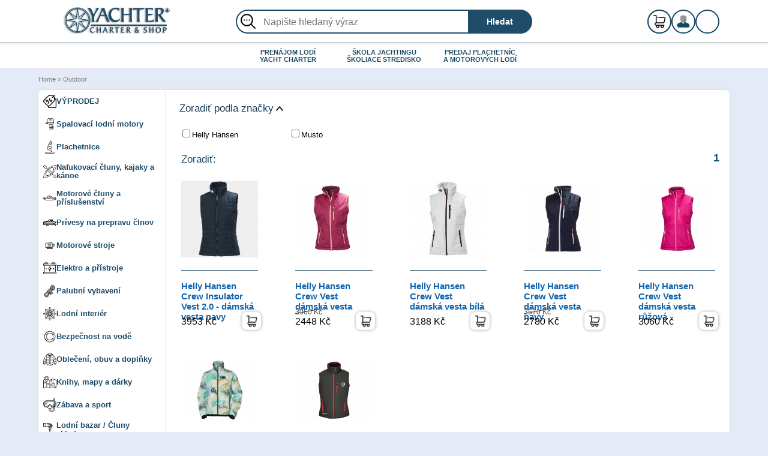

--- FILE ---
content_type: text/html; charset=windows-utf8
request_url: https://www.yachtershop.sk/cz/Outdoor-c-180.html
body_size: 13698
content:
<!DOCTYPE html PUBLIC "-//W3C//DTD XHTML 1.0 Strict//EN" "http://www.w3.org/TR/xhtml1/DTD/xhtml1-strict.dtd">
<html >

<head>
  <meta http-equiv="Content-Type" content="text/html; charset=utf8">
  <meta name="google-site-verification" contexnt="-Ak4RCR3KkxTGlM3GfUTzJSn7JGvMqU5laOh_giifz8" />
   <title> - YACHTERSHOP.sk</title>
 <meta name="Description" content="" />
 <meta name="Keywords" content="" />
 <meta http-equiv="Content-Type" content="text/html; charset=utf8" />
<!-- EOF: Header Tags SEO Generated Meta Tags -->
<base href="https://www.yachtershop.sk/">
<link rel="stylesheet" type="text/css" href="/css/stylesheet.css" />
<link rel="stylesheet" type="text/css" href="/css/jquery-ui.css" />
<link rel="stylesheet" type="text/css" href="/css/jkmegamenu.css" />

<link  rel="shortcut icon"  href="favicon.ico" rel="icon" type="image/png" />

<script src="/js/jquery-1.11.2.min.js" type="text/javascript" ></script>
<script src="/js/jquery-ui-1.11.2.min.js" type="text/javascript" ></script>
<script src="/js/jkmegamenu.js" type="text/javascript" ></script>
<script src="https://www.google.com/recaptcha/api.js?onload=onloadCallback&render=explicit" async defer></script>
<script type="text/javascript">
      var onloadCallback = function() {
        grecaptcha.render('html_element', {
          'sitekey' : '6LdqHvIZAAAAAH0ZWSYJBMwsmaC9SmZxqQ0QQnmp'
        });
      };
    </script>

<script src="/js/default.js" type="text/javascript"></script>
<script defer src="/js/functions.js" type="text/javascript"></script>
</head>

<body>
  <script type="text/javascript">
//<![CDATA[
var _hwq = _hwq || [];
    _hwq.push(['setKey', '31FDBC83E2E10D6A32D18D89D9EEF8C5']);_hwq.push(['setTopPos', '60']);_hwq.push(['showWidget', '21']);(function() {
    var ho = document.createElement('script'); ho.type = 'text/javascript'; ho.async = true;
    ho.src = ('https:' == document.location.protocol ? 'https://ssl' : 'http://www') + '.heureka.cz/direct/i/gjs.php?n=wdgt&sak=31FDBC83E2E10D6A32D18D89D9EEF8C5';
    var s = document.getElementsByTagName('script')[0]; s.parentNode.insertBefore(ho, s);
})();
//]]>
</script>  <table width="100%" cellpadding="0" cellspacing="0">
    <tr>
      <td width="100%">
        <!-- web yachtershop    -->
        <!-- header //-->
        


<!-- logo, hladanie a kosik    -->
<div id="toplogo">
    <a class="logo" href="/" border="0"><img height="50px" border="0" src="/css/theme/logo.png" height="55" alt="" /></a>

    <!-- vyhladavac    -->
    <div class="search1">

        <form id="SimpleSearch" name="quick_find" action="/advanced_search_result.php" method="get">
            <img class="lupa" border="0" src="/css/theme/lupa.svg" width="33" height="31" alt="" />
            <input name="keywords" class="txt_key" id="txtKeyword" placeholder="NapiÅ¡te hledanÃ½ vÃ½raz " value="" />
            <input class="btn_search" type="submit" title="Hledat" value="Hledat">
        </form>
    </div>
    <!-- end vyhladavac    -->
    <div class="nav-container">
        <div onclick="cartLink('shopping_cart.php')" id="cart-container">
            <!-- shopping_cart //-->

<div id="kosikmini-up" name="KoÅ¡Ã­k">
<div class="kosik-pocet-container">
  <p id="kosik-pocet">0</p>
</div>
<a class="preklik" href="shopping_cart.php"></a>
<b><span id="ppocet">0</span> ks<br /><span id="ptotal">0Â KÄ</span></b><div class="mbasket"></div></div>
<!-- shopping_cart_eof //-->
        </div>

        <!-- informacie o ucte    -->
        <div id="registerup">
            <a class="preklik" href="https://www.yachtershop.sk/account.php"></a>
            <div class="odrazka">
                <a class="reglog" href="create_account.php">RegistrÃ¡cia</a><a class="login" href="login.php">PrihlÃ¡senie</a>
            </div>
            <div class="more">
                <div class="odrazka">
                    <div class="user"><img src="/css/theme/user.png" width="36" height="34" alt="" />
                        <a class="login" href="login.php">PrihlÃ¡siÅ¥ sa</a></div><a class="regrol" href="create_account.php">VytvoriÅ¥ novÃ½ ÃºÄet </a><a class="regrol" href="password_forgotten.php">NepoznÃ¡te VaÅ¡e heslo?</a>                    </div>
                </div>
            </div>
            <!-- end informacie o ucte    -->
            <div id="language-container">
                <div id="language">

                    <div id="langmut">

                        <a id="english" href="en/Outdoor-c-180.html"><img src="/includes/languages/english/images/flag.png" ALT="English">english</a> <a id="german" href="de/Outdoor-c-180.html"><img src="/includes/languages/german/images/flag.png" ALT="Deutsch">german</a> <a id="slovak" href="sk/Outdoor-c-180.html"><img src="/includes/languages/slovak/images/flag.png" ALT="Sloven&#269;ina">slovak</a> <a id="czech" href="cz/Outdoor-c-180.html"><img src="/includes/languages/czech/images/flag.png" ALT="ÄŒeÅ¡tina">czech</a>                     </div>
                </div>
            </div>
            <div id="burgermenu">
                <div class="burgermenu-icon"></div>
                <div class="burgermenu-icon"></div>
                <div class="burgermenu-icon"></div>
            </div>
        </div>
    </div>
</div>
<!-- END logo, hladanie a kosik    -->

<div class="mobile-search">
    <div class="search1">

        <form id="SimpleSearch" name="quick_find" action="/advanced_search_result.php" method="get">
            <img class="lupa" border="0" src="/css/theme/lupa.svg" width="33" height="31" alt="" />
            <input name="keywords" class="txt_key" id="txtKeyword" placeholder="NapiÅ¡te hledanÃ½ vÃ½raz " value="" />
            <input class="btn_search" type="submit" title="Hledat" value="Hledat">
        </form>
    </div>
</div>

<!--[if lte IE 7]>
<style type="text/css">
#menux ul {display:inline;}
</style>
<![endif]-->
<!--[if lte IE 6]>
<style type="text/css">
#menux ul ul {_azimuth: expression(this.shimmed = this.shimmed || 'shimmed:'+this.insertAdjacentHTML('beforeBegin','<iframe src="javascript:'+"''"+'" style="filter:alpha(opacity=0); padding:0; margin:0; border:0;"></iframe>'),'inherit');}
#menux iframe {position:absolute; left:-9999px; top:0;}
#menux :hover iframe {left:expression(this.nextSibling.offsetLeft);top:expression(this.nextSibling.offsetTop);width:expression(this.nextSibling.offsetWidth);height:expression(this.nextSibling.offsetHeight);}
</style>
<![endif]-->
<div id="yachterx">
    <center>
        <div id="menux">
            <ul class="level1">

                <li class="level1-li"><a class="level1-a" href="https://www.yachtershop.sk" name="JachtÃ¡rsky obchod" title="JachtÃ¡rsky obchod">JACHTÃRSKY<br /> OBCHOD</a></li>
                <li class="level1-li"><a class="level1-a" href="https://www.yachter.sk/charter-kurzy/prenajom-lodi.htm" name="PrenÃ¡jom lodÃ­, Yacht charter" title="PrenÃ¡jom lodÃ­, Yacht charter">PRENÃJOM LODÃ<br /> YACHT CHARTER</a></li>
                <li class="level1-li"><a class="level1-a" href="https://www.yachter.sk/charter-kurzy/skoliace-stredisko-kapitanske-preukazy.htm" name="Å kola jachtingu" title="Å kola jachtingu">Å KOLA JACHTINGU<br /> Å KOLIACE STREDISKO</a></li>
                <li class="level1-li"><a class="level1-a drop" href="https://www.yachtershop.sk/index.php?filter_id=18,21&cPath=154&sort=2a&filterid=18&filterid=21" name="Predaj plachetnÃ­c a motorovÃ½ch lodÃ­" title="Predaj plachetnÃ­c a motorovÃ½ch lodÃ­">PREDAJ PLACHETNÃC<br /> A MOTOROVÃCH LODÃ<!--[if gte IE 7]><!--></a><!--<![endif]-->

                    <!--[if lte IE 6]><table><tr><td><![endif]-->

                    <ul class="level2">

                        <li><a href="http://www.galeon.pl" name="MotorovÃ© lode Galeon" title="MotorovÃ© lode Galeon">Galeon</a></li>
                        <li><a href="http://www.galia.yachter.sk/" name="MotorovÃ© lode Galia" title="MotorovÃ© lode Galia">Galia</a></li>
                        <li><a href="http://www.seascape18.sk/" name="Plachetnica Seascape18" title="Plachetnica Seascape18">Seascape18</a></li>
                        <li><a href="https://www.yachtershop.sk/index.php?filter_id=18&cPath=154&sort=2a&filterid=18" name="Nafukovacie Älny Adventure" title="Nafukovacie Älny Adventure">Adventure boat</a></li>
                        <li><a href="https://www.yachtershop.sk/index.php?filter_id=,21&cPath=154&sort=2a&filterid=21" title="Nafukovacie Älny Allroundmarin" name="Nafukovacie Älny Allroundmarin">Allroundmarin</a></li>
                        <li><a style="border-bottom: 1px solid #c1c1c1;" href="http://www.torqeedo.yachter.sk/" title="VÃ½konnÃ© elektromotory Torqeedo" name="VÃ½konnÃ© elektromotory Torqeedo">Elektromotory Torqeedo</a></li>


                    </ul>

                    <!--[if lte IE 6]></td></tr></table></a><![endif]-->

                </li>



            </ul>
        </div>
    </center>
</div>

<!-- cesta k produktu //-->
<div id="cesta">
    <a title="Home" href="https://www.yachtershop.sk" class="headerNavigation">Home</a> &raquo; <a title="Outdoor" href="https://www.yachtershop.sk/cz/Outdoor-c-180.html" class="headerNavigation">Outdoor</a></div>
<!-- END cesta k produktu //-->        <!-- header_eof //-->

        <!-- telo //-->
        <div id="telo">
          <table border="0" width="100%" cellspacing="2" cellpadding="2">
            <tr>
              <td class="LavaStranaMenu" width="205" valign="top">
                <!-- lava strana //-->
                <div class="zavri-container">
  <p id="zavri-menu">+</p>
</div>
<div class="more">
  <div class="odrazka">
    <div class="user"><img src="/css/theme/user.png" width="36" height="34" alt="" />
      <a class="login" href="login.php">PrihlÃ¡siÅ¥ sa</a></div><a class="regrol" href="create_account.php">VytvoriÅ¥ novÃ½ ÃºÄet </a><a class="regrol" href="password_forgotten.php">NepoznÃ¡te VaÅ¡e heslo?</a>    </div>
  </div>
</div>
  <div id="menuhore">
  <a class="menuitem" id="mme434" href="/cz/vyprodej-c-434.html"><img width='22px' class='menu-image' src='#'>VÃPRODEJ</a>
<a class="menuitem" id="mme155" href="/cz/spalovaci-lodni-motory-c-155.html"><img width='22px' class='menu-image' src='#'>SpalovacÃ­ lodnÃ­ motory</a>
<a class="menuitem" id="mme486" href="/cz/Plachetnice-c-486.html"><img width='22px' class='menu-image' src='#'>Plachetnice</a>
<a class="menuitem" id="mme154" href="/cz/nafukovaci-cluny,-kajaky-a-kanoe-c-154.html"><img width='22px' class='menu-image' src='#'>NafukovacÃ­ Äluny, kajaky a kÃ¡noe</a>
<a class="menuitem" id="mme375" href="/cz/motorove-cluny-a-prislusenstvi-c-375.html"><img width='22px' class='menu-image' src='#'>MotorovÃ© Äluny a pÅ™Ã­sluÅ¡enstvÃ­</a>
<a class="menuitem" id="mme382" href="/cz/privesy-na-prepravu-clnov-c-382.html"><img width='22px' class='menu-image' src='#'>PrÃ­vesy na prepravu Älnov</a>
<a class="menuitem" id="mme337" href="/cz/motorove-stroje-c-337.html"><img width='22px' class='menu-image' src='#'>MotorovÃ© stroje</a>
<a class="menuitem" id="mme168" href="/cz/elektro-a-pristroje-c-168.html"><img width='22px' class='menu-image' src='#'>Elektro a pÅ™Ã­stroje</a>
<a class="menuitem" id="mme208" href="/cz/palubni-vybaveni-c-208.html"><img width='22px' class='menu-image' src='#'>PalubnÃ­ vybavenÃ­</a>
<a class="menuitem" id="mme241" href="/cz/lodni-interier-c-241.html"><img width='22px' class='menu-image' src='#'>LodnÃ­ interiÃ©r</a>
<a class="menuitem" id="mme167" href="/cz/bezpecnost-na-vode-c-167.html"><img width='22px' class='menu-image' src='#'>BezpeÄnost na vodÄ›</a>
<a class="menuitem" id="mme30" href="/cz/obleceni,-obuv-a-doplnky-c-30.html"><img width='22px' class='menu-image' src='#'>ObleÄenÃ­, obuv a doplÅˆky</a>
<a class="menuitem" id="mme47" href="/cz/knihy,-mapy-a-darky-c-47.html"><img width='22px' class='menu-image' src='#'>Knihy, mapy a dÃ¡rky</a>
<a class="menuitem" id="mme189" href="/cz/zabava-a-sport-c-189.html"><img width='22px' class='menu-image' src='#'>ZÃ¡bava a sport</a>
<a class="menuitem" id="mme269" href="/cz/lodni-bazar-/-cluny-skladom-c-269.html"><img width='22px' class='menu-image' src='#'>LodnÃ­ bazar / ÄŒluny skladom</a>
<a class="menuitem" id="mme166" href="/cz/udrzba-lode-c-166.html"><img width='22px' class='menu-image' src='#'>ÃšdrÅ¾ba lode</a>
<a class="menuitem" id="mme672" href="/cz/pujcovna-c-672.html"><img width='22px' class='menu-image' src='#'>PÅ¯jÄovna</a>
<a class="menuitem" id="mme173" href="/cz/Elektromotory-c-173.html"><img width='22px' class='menu-image' src='#'>Elektromotory</a>
<div id="mm434" class="megamenu" style="display:none;"><div class="column"><h3><a href="/cz/Elektromotory-c-769.html">Elektromotory</a></h3></div><div class="column"><h3><a href="/cz/Knihy-c-435.html">Knihy</a></h3></div><div class="column"><h3><a href="/cz/obleceni-c-426.html">ObleÄenÃ­</a></h3><ul><li><a href="/cz/panske-obleceni-c-704.html">PÃ¡nskÃ© obleÄenÃ­</a></li><li><a href="/cz/damske-obleceni-c-705.html">DÃ¡mskÃ© obleÄenÃ­</a></li><li><a href="/cz/detske-obleceni-c-706.html">DÄ›tskÃ© obleÄenÃ­</a></li><li><a href="/cz/Rukavice-c-773.html">Rukavice</a></li></ul></div><div class="column"><h3><a href="/cz/Obuv-c-404.html">Obuv</a></h3><ul><li><a href="/cz/UNISEX obuv-c-707.html">UNISEX obuv</a></li><li><a href="/cz/panska-obuv-c-708.html">PÃ¡nskÃ¡ obuv</a></li><li><a href="/cz/damska-obuv-c-709.html">DÃ¡mskÃ¡ obuv</a></li><li><a href="/cz/detska-obuv-c-710.html">DÄ›tskÃ¡ obuv</a></li></ul></div><br style="clear: left" /><div class="column"><h3><a href="/cz/tasky,-batohy,-pouzdra-c-424.html">TaÅ¡ky, batohy, pouzdra</a></h3></div><div class="column"><h3><a href="/cz/ostatni-c-759.html">OstatnÃ­</a></h3></div></div><div id="mm155" class="megamenu" style="display:none;"><div class="column"><h3><a href="/cz/Motory-c-40.html">Motory</a></h3><ul><li><a href="/cz/2 - 6 HP-c-43.html">2 - 6 HP</a></li><li><a href="/cz/8 - 20HP-c-724.html">8 - 20HP</a></li><li><a href="/cz/25 - 60 HP-c-725.html">25 - 60 HP</a></li><li><a href="/cz/70 - 150 HP-c-726.html">70 - 150 HP</a></li><li><a href="/cz/175 - 250 HP-c-727.html">175 - 250 HP</a></li><li><a href="/cz/300 - 600 HP-c-723.html">300 - 600 HP</a></li></ul></div><div class="column"><h3><a href="/cz/prislusenstvi-c-72.html">PÅ™Ã­sluÅ¡enstvÃ­</a></h3><ul><li><a href="/cz/drzaky-motoru-c-760.html">DrÅ¾Ã¡ky motoru</a></li><li><a href="/cz/startovaci-baterie-c-774.html">Å tartovacÃ­ batÃ©rie</a></li><li><a href="/cz/Vrtule-c-73.html">Vrtule</a></li><li><a href="/cz/nadrze-a-kanistry-c-734.html">NÃ¡drÅ¾e a kanistry</a></li><li><a href="/cz/trhacky-c-94.html">TrhaÄky</a></li><li><a href="/cz/ostatni-c-735.html">OstatnÃ­</a></li></ul></div></div><div id="mm486" class="megamenu" style="display:none;"><div class="column"><h3><a href="/cz/Nafukovacie skladacie-c-572.html">Nafukovacie skladacie</a></h3></div><div class="column"><h3><a href="/cz/prislusenstvi-a-vybava-c-722.html">PÅ™Ã­sluÅ¡enstvÃ­ a vÃ½bava</a></h3><ul><li><a href="/cz/vinsny-a-kliky-c-466.html">VinÅ¡ny a kliky</a></li><li><a href="/cz/kovani,-kladky-a-zaseky-c-251.html">KovÃ¡nÃ­, kladky a zÃ¡seky</a></li><li><a href="/cz/okruhovy-jachting-c-317.html">OkruhovÃ½ jachting</a></li><li><a href="/cz/Meteorologie-c-239.html">Meteorologie</a></li><li><a href="/cz/Rolfoky-c-475.html">Rolfoky</a></li><li><a href="/cz/ostatni-c-764.html">OstatnÃ­</a></li></ul></div></div><div id="mm154" class="megamenu" style="display:none;"><div class="column"><h3><a href="/cz/nafukovaci-cluny-c-13.html">NafukovacÃ­ Äluny</a></h3><ul><li><a href="/cz/s-prepazkovy-podlahou-c-15.html">S pÅ™epÃ¡Å¾kovÃ½ podlahou</a></li><li><a href="/cz/s-nafukovaci-podlahou-c-16.html">S nafukovacÃ­ podlahou</a></li><li><a href="/cz/se-skladaci-podlahou-c-28.html">Se sklÃ¡dacÃ­ podlahou</a></li><li><a href="/cz/rib-hlinikove-dno-c-702.html">RIB - hlinÃ­kovÃ© dno</a></li><li><a href="/cz/rib-laminatove-dno-c-20.html">RIB - laminÃ¡tovÃ© dno</a></li></ul></div><div class="column"><h3><a href="/cz/Kanoe & kajaky-c-141.html">Kanoe & kajaky</a></h3><ul><li><a href="/cz/nafukovaci-c-128.html">NafukovacÃ­</a></li><li><a href="/cz/hlinikove-c-376.html">HlinÃ­kovÃ©</a></li><li><a href="/cz/prislusenstvi-c-152.html">PÅ™Ã­sluÅ¡enstvÃ­</a></li></ul></div><div class="column"><h3><a href="/cz/SUP dosky-c-411.html">SUP dosky</a></h3><ul><li><a href="/cz/nafukovaci-sup-desky-c-631.html">NafukovacÃ­ SUP desky</a></li><li><a href="/cz/pevne-sup-dosky-c-636.html">PevnÃ© SUP dosky</a></li><li><a href="/cz/prislusenstvi-c-641.html">PÅ™Ã­sluÅ¡enstvÃ­</a></li></ul></div><div class="column"><h3><a href="/cz/doplnky-c-200.html">DoplÅˆky</a></h3><ul><li><a href="/cz/druky-a-oka-na-plachty-c-292.html">Druky a okÃ¡ na plachty</a></li><li><a href="/cz/vzduchove-pumpy-a-prislusenstvi-c-90.html">VzduchovÃ© pumpy a pÅ™Ã­sluÅ¡enstvÃ­</a></li><li><a href="/cz/lepici-sady,-ventily-c-332.html">LepicÃ­ sady, ventily</a></li><li><a href="/cz/manipulacni-voziky-c-333.html">ManipulaÄnÃ­ vozÃ­ky</a></li><li><a href="/cz/drzaky-c-330.html">DrÅ¾Ã¡ky</a></li><li><a href="/cz/tasky,-vaky,-obaly-c-335.html">TaÅ¡ky, vaky, obaly</a></li></ul></div></div><div id="mm375" class="megamenu" style="display:none;"><div class="column"><h3><a href="/cz/laminatove-cluny-c-689.html">LaminÃ¡tovÃ© Äluny</a></h3><ul><li><a href="/cz/Cabin-c-718.html">Cabin</a></li><li><a href="/cz/Open-c-690.html">Open</a></li><li><a href="/cz/Sundeck-c-691.html">Sundeck</a></li><li><a href="/cz/Cruiser-c-693.html">Cruiser</a></li><li><a href="/cz/Weekend-c-695.html">Weekend</a></li></ul></div><div class="column"><h3><a href="/cz/hlinikove-cluny-c-385.html">HlinÃ­kovÃ© Äluny</a></h3><ul><li><a href="/cz/s-plochym-dnem-c-696.html">S plochÃ½m dnem</a></li><li><a href="/cz/V-tvar dna-c-698.html">V-tvar dna</a></li><li><a href="/cz/Veslice-c-697.html">Veslice</a></li><li><a href="/cz/linder-originalni-prislusenstvi-c-739.html">Linder OriginÃ¡lnÃ­ pÅ™Ã­sluÅ¡enstvÃ­</a></li></ul></div><div class="column"><h3><a href="/cz/nafukovaci-motorove-cluny-c-721.html">NafukovacÃ­ motorovÃ© Äluny</a></h3><ul><li><a href="/cz/rib-laminatove-dno-c-719.html">RIB - laminÃ¡tovÃ© dno</a></li><li><a href="/cz/rib-hlinikove-dno-c-720.html">RIB - hlinÃ­kovÃ© dno</a></li></ul></div><div class="column"><h3><a href="/cz/prislusenstvi-c-381.html">PÅ™Ã­sluÅ¡enstvÃ­</a></h3><ul><li><a href="/cz/kryci-plachty-c-737.html">KrycÃ­ plachty</a></li><li><a href="/cz/doplnky-k-plachtam-c-407.html">Doplnky k plachtÃ¡m</a></li><li><a href="/cz/cvoky-a-oka-na-plachty-c-763.html">Cvoky a okÃ¡ na plachty</a></li><li><a href="/cz/sedacky-c-542.html">SedaÄky</a></li><li><a href="/cz/zebrik-c-700.html">Å¾ebÅ™Ã­k</a></li><li><a href="/cz/Volanty-c-455.html">Volanty</a></li><li><a href="/cz/konzoly-a-sedacky-c-334.html">Konzoly a sedaÄky</a></li><li><a href="/cz/ostatni-c-744.html">OstatnÃ­</a></li></ul></div></div><div id="mm382" class="megamenu" style="display:none;"><div class="column"><h3><a href="/cz/nebrzdene-c-383.html">NebrzdenÃ©</a></h3></div><div class="column"><h3><a href="/cz/brzdene-c-384.html">BrzdenÃ©</a></h3></div><div class="column"><h3><a href="/cz/prislusenstvi-c-443.html">PrÃ­sluÅ¡enstvÃ­</a></h3></div></div><div id="mm337" class="megamenu" style="display:none;"><div class="column"><h3><a href="/cz/cerpadla-c-339.html">ÄŒerpadla</a></h3></div><div class="column"><h3><a href="/cz/Versatool-c-406.html">Versatool</a></h3></div><div class="column"><h3><a href="/cz/elektrocentraly-c-125.html">ElektrocentrÃ¡ly</a></h3></div><div class="column"><h3><a href="/cz/sekacky-c-344.html">SekaÄky</a></h3><ul><li><a href="/cz/standardni-benzinove-izy-c-345.html">StandardnÃ­ benzinovÃ© IZY</a></li><li><a href="/cz/benzinove-de-luxe-hrx-c-346.html">BenzinovÃ© De Luxe HRX</a></li><li><a href="/cz/aku-sekacky-c-479.html">AKU sekaÄky</a></li></ul></div><br style="clear: left" /><div class="column"><h3><a href="/cz/snehove-frezy-c-351.html">SnÄ›hovÃ© frÃ©zy</a></h3><ul><li><a href="/cz/jednostupnove-c-352.html">JednostupÅˆovÃ©</a></li><li><a href="/cz/dvoustupnove-c-353.html">DvoustupÅˆovÃ©</a></li><li><a href="/cz/dvoustupnove-hybridni-c-354.html">DvoustupÅˆovÃ© - hybridnÃ­</a></li></ul></div><div class="column"><h3><a href="/cz/zahradni-technika-c-355.html">ZahradnÃ­ technika</a></h3><ul><li><a href="/cz/plotostrih-c-356.html">PlotostÅ™ih</a></li><li><a href="/cz/Fukar-c-357.html">Fukar</a></li><li><a href="/cz/krovinorezy-c-358.html">KÅ™ovinoÅ™ezy</a></li><li><a href="/cz/kultivatory-c-374.html">KultivÃ¡tory</a></li></ul></div><div class="column"><h3><a href="/cz/prislusenstvi-c-471.html">PrÃ­sluÅ¡enstvÃ­</a></h3></div></div><div id="mm168" class="megamenu" style="display:none;"><div class="column"><h3><a href="/cz/Elektrika-c-246.html">Elektrika</a></h3><ul><li><a href="/cz/napajeni-12-v-c-247.html">NapÃ¡jenÃ­ 12 V</a></li><li><a href="/cz/napajanie-230-v-c-449.html">NapÃ¡janie 230 V</a></li></ul></div><div class="column"><h3><a href="/cz/startovaci-baterie-c-775.html">Å tartovacÃ­ batÃ©rie</a></h3></div><div class="column"><h3><a href="/cz/GPS-c-1.html">GPS</a></h3><ul><li><a href="/cz/gps-pristroje-c-3.html">GPS prÃ­stroje</a></li><li><a href="/cz/GPS mapy-c-750.html">GPS mapy</a></li><li><a href="/cz/prislusenstvi-c-8.html">PÅ™Ã­sluÅ¡enstvÃ­</a></li></ul></div><div class="column"><h3><a href="/cz/budiky-c-770.html">BudÃ­ky</a></h3></div><br style="clear: left" /><div class="column"><h3><a href="/cz/Sonary-c-6.html">Sonary</a></h3></div><div class="column"><h3><a href="/cz/vysilacky-c-98.html">VysÃ­laÄky</a></h3><ul><li><a href="/cz/zabudovane-c-100.html">ZabudovanÃ©</a></li><li><a href="/cz/prenosne-c-99.html">PÅ™enosnÃ©</a></li><li><a href="/cz/prislusenstvi-c-751.html">PÅ™Ã­sluÅ¡enstvÃ­</a></li></ul></div><div class="column"><h3><a href="/cz/Radio a reproduktory-c-472.html">Radio a reproduktory</a></h3></div><div class="column"><h3><a href="/cz/chladici-boxy-c-408.html">ChladÃ­cÃ­ boxy</a></h3></div><br style="clear: left" /><div class="column"><h3><a href="/cz/svetla-a-svitidla-c-209.html">SvÄ›tla a svÃ­tidla</a></h3><ul><li><a href="/cz/osvetleni-lode-c-217.html">OsvÄ›tlenÃ­ lodÄ›</a></li><li><a href="/cz/celovky-a-rucni-svitilny-c-218.html">ÄŒelovky a ruÄnÃ­ svÃ­tilny</a></li><li><a href="/cz/nahradni-zarovky-c-749.html">NÃ¡hradnÃ­ zÃ¡rovky</a></li></ul></div><div class="column"><h3><a href="/cz/cerpadla-c-282.html">ÄŒerpadla</a></h3></div><div class="column"><h3><a href="/cz/zvukova-signalizace-c-283.html">ZvukovÃ¡ signalizace</a></h3></div></div><div id="mm208" class="megamenu" style="display:none;"><div class="column"><h3><a href="/cz/Bimini a plachty-c-336.html">Bimini a plachty</a></h3></div><div class="column"><h3><a href="/cz/doplnky-k-plachtam-c-762.html">Doplnky k plachtÃ¡m</a></h3></div><div class="column"><h3><a href="/cz/lodni-haky-c-456.html">LodnÃ­ hÃ¡ky</a></h3></div><div class="column"><h3><a href="/cz/fendre,-prislusenstvi-c-235.html">Fendre, pÅ™Ã­sluÅ¡enstvÃ­</a></h3></div><br style="clear: left" /><div class="column"><h3><a href="/cz/vesla,-padla,-kormidla-c-151.html">Vesla, pÃ¡dla, kormidla</a></h3></div><div class="column"><h3><a href="/cz/Vlajky-c-138.html">Vlajky</a></h3></div><div class="column"><h3><a href="/cz/kotvy-a-boje-c-238.html">Kotvy a bÃ³je</a></h3></div><div class="column"><h3><a href="/cz/denni-znaky-c-296.html">DennÃ­ znaky</a></h3></div><br style="clear: left" /><div class="column"><h3><a href="/cz/navigacni-pomucky-c-284.html">NavigaÄnÃ­ pomÅ¯cky</a></h3><ul><li><a href="/cz/Kompasy-c-287.html">Kompasy</a></li><li><a href="/cz/ostatni-c-288.html">OstatnÃ­</a></li></ul></div><div class="column"><h3><a href="/cz/Dalekohledy-c-75.html">Dalekohledy</a></h3></div><div class="column"><h3><a href="/cz/lana-a-retezy-c-79.html">Lana a Å™etezy</a></h3><ul><li><a href="/cz/zavodni-lana-c-83.html">ZÃ¡vodnÃ­ lana</a></li><li><a href="/cz/rekreacni-lana-c-80.html">RekreaÄnÃ­ lana</a></li><li><a href="/cz/vyvazovaci-lana-c-82.html">VyvazovacÃ­ lana</a></li><li><a href="/cz/gumove-lana-c-245.html">GumovÃ© lanÃ¡</a></li><li><a href="/cz/ocelove-lana-c-450.html">OcelovÃ© lanÃ¡</a></li><li><a href="/cz/retezy-c-454.html">Å˜etezy</a></li><li><a href="/cz/prislusenstvi-c-473.html">PÅ™Ã­sluÅ¡enstvÃ­</a></li></ul></div><div class="column"><h3><a href="/cz/Sudy-c-741.html">Sudy</a></h3></div><br style="clear: left" /><div class="column"><h3><a href="/cz/manzety-a-prechodky-c-732.html">ManÅ¾ety a pÅ™echodky</a></h3></div><div class="column"><h3><a href="/cz/radarove-odrazky-c-257.html">RadarovÃ© odrazky</a></h3></div><div class="column"><h3><a href="/cz/Rohatky-c-315.html">Rohatky</a></h3></div><div class="column"><h3><a href="/cz/vylevky-c-768.html">VÃ½levky</a></h3></div><br style="clear: left" /><div class="column"><h3><a href="/cz/zamky-a-upinaci-remeny-c-265.html">ZÃ¡mky a upÃ­nacÃ­ Å™emeny</a></h3><ul><li><a href="/cz/zamky-c-196.html">ZÃ¡mky</a></li><li><a href="/cz/upinaci-remeny-c-248.html">UpÃ­nacÃ­ Å™emeny</a></li></ul></div><div class="column"><h3><a href="/cz/lepici-pasky-a-nalepky-c-242.html">LepicÃ­ pÃ¡sky a nÃ¡lepky</a></h3><ul><li><a href="/cz/nalepky-c-290.html">NÃ¡lepky</a></li><li><a href="/cz/pasky-na-plachty-c-255.html">PÃ¡sky na plachty</a></li><li><a href="/cz/protismykove-pasky-c-243.html">ProtiÅ¡mykovÃ© pÃ¡sky</a></li><li><a href="/cz/dekoracni-pasky-c-447.html">DekoraÄnÃ­ pÃ¡sky</a></li><li><a href="/cz/ostatni-pasky-c-766.html">OstatnÃ­ pÃ¡sky</a></li></ul></div><div class="column"><h3><a href="/cz/spojovaci-material-c-259.html">SpojovacÃ­ materiÃ¡l</a></h3><ul><li><a href="/cz/eskapaska-c-771.html">EskapÃ¡ska</a></li><li><a href="/cz/samorezky,-zapustna-hlava-c-260.html">Samorezky, zÃ¡pustnÃ¡ hlava</a></li><li><a href="/cz/samorezky,-pulkulate-hlava-c-261.html">Samorezky, pÅ¯lkulatÃ© hlava</a></li><li><a href="/cz/srouby,-zapustna-hlava-c-263.html">Å rouby, zÃ¡pustnÃ¡ hlava</a></li><li><a href="/cz/srouby,-pulkulate-hlava-c-264.html">Å rouby, pÅ¯lkulatÃ© hlava</a></li><li><a href="/cz/Skrutky s okem-c-393.html">Skrutky s okem</a></li><li><a href="/cz/matice-a-podlozky-c-262.html">Matice a podloÅ¾ky</a></li><li><a href="/cz/zavlacky-c-457.html">ZÃ¡vlaÄky</a></li></ul></div><div class="column"><h3><a href="/cz/drzaky-c-222.html">DrÅ¾Ã¡ky</a></h3></div><br style="clear: left" /><div class="column"><h3><a href="/cz/servisne-otovry-a-pomocky-c-458.html">ServisnÃ© otovry a pomÃ´cky</a></h3></div><div class="column"><h3><a href="/cz/ostatni-c-250.html">OstatnÃ­</a></h3></div></div><div id="mm241" class="megamenu" style="display:none;"><div class="column"><h3><a href="/cz/lodni-kuchyne-c-214.html">LodnÃ­ kuchynÄ›</a></h3><ul><li><a href="/cz/nadobi-c-236.html">NÃ¡dobÃ­</a></li><li><a href="/cz/Ubrusy-c-215.html">Ubrusy</a></li></ul></div><div class="column"><h3><a href="/cz/Toalety-c-667.html">Toalety</a></h3><ul><li><a href="/cz/prislusenstvi-c-670.html">PÅ™Ã­sluÅ¡enstvÃ­</a></li></ul></div><div class="column"><h3><a href="/cz/doplnky-do-interieru-c-210.html">DoplÅˆky do interiÃ©ru</a></h3><ul><li><a href="/cz/Sanita-c-761.html">Sanita</a></li><li><a href="/cz/nabytek-c-432.html">NÃ¡bytek</a></li><li><a href="/cz/nastenne-merice-a-hodiny-c-211.html">NÃ¡stÄ›nnÃ© mÄ›Å™iÄe a hodiny</a></li><li><a href="/cz/rohoze-a-predlozky-c-216.html">RohoÅ¾e a predloÅ¾ky</a></li><li><a href="/cz/Lampy-c-511.html">Lampy</a></li><li><a href="/cz/popelniky-c-712.html">PopelnÃ­ky</a></li></ul></div></div><div id="mm167" class="megamenu" style="display:none;"><div class="column"><h3><a href="/cz/osobni-zachranne-pomucky-c-55.html">OsobnÃ­ zÃ¡chrannÃ© pomÅ¯cky</a></h3><ul><li><a href="/cz/plovaci-vesty-penove-c-56.html">PlovacÃ­ vesty pÄ›novÃ©</a></li><li><a href="/cz/zachranne-vesty-penove-c-59.html">ZÃ¡chrannÃ© vesty pÄ›novÃ©</a></li><li><a href="/cz/zachranni-vesty-nafukovaci-c-756.html">ZÃ¡chrannÃ­ vesty nafukovacÃ­</a></li><li><a href="/cz/vesty-detski-c-757.html">Vesty dÄ›tskÃ­</a></li><li><a href="/cz/vesty-pro-zvirata-c-758.html">Vesty pro zvÃ­Å™ata</a></li><li><a href="/cz/prislusenstvi-k-vestam-c-61.html">PÅ™Ã­sluÅ¡enstvÃ­ k vestÃ¡m</a></li><li><a href="/cz/zachranne-kola-a-pasy-c-294.html">ZÃ¡chrannÃ© kola a pÃ¡sy</a></li><li><a href="/cz/bezpecnostni-pasy-a-popruhy-c-237.html">BezpeÄnostnÃ­ pÃ¡sy a popruhy</a></li></ul></div><div class="column"><h3><a href="/cz/hasici-pristroje-c-752.html">HasÃ­ci pÅ™Ã­stroje</a></h3></div><div class="column"><h3><a href="/cz/ostatni-c-753.html">OstatnÃ­</a></h3></div></div><div id="mm30" class="megamenu" style="display:none;"><div class="column"><h3><a href="/cz/panske-obleceni-c-111.html">PÃ¡nskÃ© obleÄenÃ­</a></h3><ul><li><a href="/cz/Offshore-c-156.html">Offshore</a></li><li><a href="/cz/Inshore-c-112.html">Inshore</a></li><li><a href="/cz/okruhovy-jachting-c-165.html">OkruhovÃ½ jachting</a></li><li><a href="/cz/Neopreny a lycra-c-96.html">Neopreny a lycra</a></li><li><a href="/cz/technicke-c-322.html">TechnickÃ©</a></li><li><a href="/cz/Fleece-c-31.html">Fleece</a></li><li><a href="/cz/-c-370.html"></a></li><li><a href="/cz/moda-c-120.html">MÃ³da</a></li><li><a href="/cz/moda-dlhy-rukav-c-371.html">MÃ³da - dlhÃ½ rukÃ¡v</a></li><li><a href="/cz/Outdoor-c-163.html">Outdoor</a></li><li><a href="/cz/Plavky-c-437.html">Plavky</a></li></ul></div><div class="column"><h3><a href="/cz/damske-obleceni-c-162.html">DÃ¡mskÃ© obleÄenÃ­</a></h3><ul><li><a href="/cz/oceansky-/-offshore-jachting-c-157.html">OceÃ¡nsky / Offshore jachting</a></li><li><a href="/cz/pribrezny-/-inshore-jachting-c-158.html">PrÃ­breÅ¾nÃ½ / Inshore jachting</a></li><li><a href="/cz/Neopreny a lycra-c-161.html">Neopreny a lycra</a></li><li><a href="/cz/stredni-vrstva-c-440.html">StÅ™ednÃ­ vrstva</a></li><li><a href="/cz/kalhoty,-sukne-a-kratasy-c-703.html">Kalhoty, sukne a kraÅ¥asy</a></li><li><a href="/cz/moda-kratky-rukav-c-117.html">MÃ³da - krÃ¡tkÃ½ rukÃ¡v</a></li><li><a href="/cz/moda-dlouhy-rukav-c-181.html">MÃ³da - dlouhÃ½ rukÃ¡v</a></li><li><a href="/cz/Outdoor-c-180.html">Outdoor</a></li><li><a href="/cz/Plavky-c-436.html">Plavky</a></li></ul></div><div class="column"><h3><a href="/cz/detske-obleceni-c-175.html">DÄ›tskÃ© obleÄenÃ­</a></h3><ul><li><a href="/cz/uv-cepice-c-316.html">UV-ÄŒepice</a></li><li><a href="/cz/pobrezni-jachting-c-176.html">PobÅ™eÅ¾nÃ­ jachting</a></li><li><a href="/cz/uv-obleceni-c-278.html">UV-ObleÄenÃ­</a></li><li><a href="/cz/okruhovy-jachting-c-309.html">OkruhovÃ½ jachting</a></li><li><a href="/cz/Neopreny a lycra-c-368.html">Neopreny a lycra</a></li><li><a href="/cz/Plavky-c-310.html">Plavky</a></li><li><a href="/cz/moda-c-182.html">MÃ³da</a></li></ul></div><div class="column"><h3><a href="/cz/Obuv-c-183.html">Obuv</a></h3><ul><li><a href="/cz/CROCS unisex-c-430.html">CROCS unisex</a></li><li><a href="/cz/crocs-damske-c-682.html">CROCS dÃ¡mskÃ©</a></li><li><a href="/cz/crocs-detske-c-683.html">CROCS dÄ›tskÃ©</a></li><li><a href="/cz/doplnky-crocs-c-465.html">DoplÅˆky CROCS</a></li><li><a href="/cz/Pantofle-c-233.html">Pantofle</a></li><li><a href="/cz/boty-na-lod-c-184.html">Boty na loÄ</a></li><li><a href="/cz/sportovni-obuv-na-lod-c-185.html">SportovnÃ­ obuv na loÄ</a></li><li><a href="/cz/kozacky-a-neoprenky-c-62.html">KozaÄky a neoprÃ©nky</a></li><li><a href="/cz/ochranna-obuv-do-vody-c-308.html">OchrannÃ¡ obuv do vody</a></li></ul></div><br style="clear: left" /><div class="column"><h3><a href="/cz/tasky-c-177.html">TaÅ¡ky</a></h3><ul><li><a href="/cz/cestovni-tasky-c-32.html">CestovnÃ­ taÅ¡ky</a></li><li><a href="/cz/tasky-a-batohy-c-179.html">TaÅ¡ky a batohy</a></li><li><a href="/cz/tasky-na-laptopy-c-711.html">TaÅ¡ky na laptopy</a></li><li><a href="/cz/vodotesne-vaky-a-pouzdra-c-187.html">VodotÄ›snÃ© vaky a pouzdra</a></li></ul></div><div class="column"><h3><a href="/cz/doplnky-c-33.html">DoplÅˆky</a></h3><ul><li><a href="/cz/cepice,-sale-c-124.html">ÄŒepice, Å¡Ã¡le</a></li><li><a href="/cz/Rukavice-c-63.html">Rukavice</a></li><li><a href="/cz/Opasky-c-230.html">Opasky</a></li><li><a href="/cz/manzetove-knofliky-c-394.html">ManÅ¾etovÃ© knoflÃ­ky</a></li><li><a href="/cz/slunecni-bryle-c-103.html">SluneÄnÃ­ brÃ½le</a></li><li><a href="/cz/ponozky-c-361.html">PonoÅ¾ky</a></li><li><a href="/cz/penezenky-c-232.html">PenÄ›Å¾enky</a></li><li><a href="/cz/rucniky,-destniky-c-362.html">RuÄnÃ­ky, deÅ¡tnÃ­ky</a></li><li><a href="/cz/Hodinky-c-145.html">Hodinky</a></li></ul></div></div><div id="mm47" class="megamenu" style="display:none;"><div class="column"><h3><a href="/cz/darkove-poukazky-c-219.html">DÃ¡rkovÃ© poukÃ¡zky</a></h3><ul><li><a href="/cz/nakupni-poukazy-c-267.html">NÃ¡kupnÃ­ poukazy</a></li><li><a href="/cz/Poukazy na kurzy-c-266.html">Poukazy na kurzy</a></li><li><a href="/cz/-c-713.html"></a></li></ul></div><div class="column"><h3><a href="/cz/Knihy a mapy-c-65.html">Knihy a mapy</a></h3><ul><li><a href="/cz/namorni-mapy-c-329.html">NÃ¡moÅ™nÃ­ mapy</a></li><li><a href="/cz/namorni-publikace-c-202.html">NÃ¡moÅ™nÃ­ publikace</a></li><li><a href="/cz/naucne-publikace-c-64.html">NauÄnÃ© publikace</a></li><li><a href="/cz/Cestopisy-c-203.html">Cestopisy</a></li></ul></div><div class="column"><h3><a href="/cz/darkove-predmety-c-201.html">DÃ¡rkovÃ© pÅ™edmÄ›ty</a></h3><ul><li><a href="/cz/dekorace-na-zed-c-206.html">Dekorace na zeÄ</a></li><li><a href="/cz/modely-lodi-c-78.html">Modely lodÃ­</a></li><li><a href="/cz/na-kapitansky-stul-c-220.html">Na kapitÃ¡nskÃ½ stÅ¯l</a></li><li><a href="/cz/navigacni-pristroje-c-207.html">NavigaÄnÃ­ pÅ™Ã­stroje</a></li><li><a href="/cz/nabytek-c-433.html">NÃ¡bytek</a></li><li><a href="/cz/noze-c-213.html">NoÅ¾e</a></li><li><a href="/cz/nezbytne-zbytecnosti-c-205.html">NezbytnÃ© zbyteÄnosti</a></li><li><a href="/cz/privesky-na-klice-c-212.html">PÅ™Ã­vÄ›sky na klÃ­Äe</a></li><li><a href="/cz/vesaky-c-715.html">VÄ›Å¡Ã¡ky</a></li></ul></div></div><div id="mm189" class="megamenu" style="display:none;"><div class="column"><h3><a href="/cz/vodni-lyzovani-c-190.html">VodnÃ­ lyÅ¾ovÃ¡nÃ­</a></h3><ul><li><a href="/cz/lyze-c-191.html">LyÅ¾e</a></li><li><a href="/cz/Wakeboard-c-192.html">Wakeboard</a></li><li><a href="/cz/vazani-c-268.html">VÃ¡zÃ¡nÃ­</a></li><li><a href="/cz/Helmy-c-228.html">Helmy</a></li><li><a href="/cz/Rampy a doplnky-c-386.html">Rampy a doplnky</a></li><li><a href="/cz/prislusenstvi-c-193.html">PÅ™Ã­sluÅ¡enstvÃ­</a></li></ul></div><div class="column"><h3><a href="/cz/zabava-na-vode-c-194.html">ZÃ¡bava na vodÄ›</a></h3><ul><li><a href="/cz/nafukovaci-hracky-c-195.html">NafukovacÃ­ hraÄky</a></li><li><a href="/cz/prislusenstvi-c-321.html">PÅ™Ã­sluÅ¡enstvÃ­</a></li></ul></div><div class="column"><h3><a href="/cz/plavani-a-potapeni-c-67.html">PlavÃ¡nÃ­ a potÃ¡pÄ›nÃ­</a></h3><ul><li><a href="/cz/masky-a-snorchly-c-68.html">Masky a Å¡norchly</a></li><li><a href="/cz/plavecke-bryle-c-70.html">PlaveckÃ© brÃ½le</a></li><li><a href="/cz/Ploutve-c-69.html">Ploutve</a></li><li><a href="/cz/Seascooter-c-401.html">Seascooter</a></li><li><a href="/cz/doplnky-c-234.html">DoplÅˆky</a></li></ul></div></div><div id="mm269" class="megamenu" style="display:none;"><div class="column"><h3><a href="/cz/nove-motorove-cluny-skladem-c-387.html">NovÃ© motorovÃ© Äluny skladem</a></h3><ul><li><a href="/cz/laminatove-cluny-c-396.html">LaminÃ¡tovÃ© Äluny</a></li><li><a href="/cz/hlinikove-cluny-c-389.html">HlinÃ­kovÃ© Äluny</a></li><li><a href="/cz/nafukovaci-cluny-c-270.html">NafukovacÃ­ Äluny</a></li></ul></div><div class="column"><h3><a href="/cz/pouzite-cluny-a-motory-c-271.html">PouÅ¾itÃ© Äluny a motory</a></h3></div></div><div id="mm166" class="megamenu" style="display:none;"><div class="column"><h3><a href="/cz/naradi-na-cisteni-c-496.html">NÃ¡Å™adÃ­ na ÄiÅ¡tÄ›nÃ­</a></h3></div><div class="column"><h3><a href="/cz/udrzba-motoru-c-733.html">ÃšdrÅ¾ba motoru</a></h3><ul><li><a href="/cz/palivovy-system-c-92.html">PalivovÃ½ systÃ©m</a></li><li><a href="/cz/Chladenie motora-c-445.html">Chladenie motora</a></li><li><a href="/cz/zapalovaci-svicky-c-444.html">ZapalovacÃ­ svÃ­Äky</a></li><li><a href="/cz/mazani-c-747.html">MazÃ¡nÃ­</a></li><li><a href="/cz/ostatni-c-743.html">OstatnÃ­</a></li></ul></div><div class="column"><h3><a href="/cz/Oleje-c-188.html">Oleje</a></h3></div><div class="column"><h3><a href="/cz/protikorozni-ochrana-c-462.html">ProtikoroznÃ­ ochrana</a></h3><ul><li><a href="/cz/horcikove-anody-c-476.html">HorÄÃ­kovÃ© anÃ³dy</a></li><li><a href="/cz/zinkove-anody-c-477.html">ZinkovÃ© anÃ³dy</a></li><li><a href="/cz/hlinikove-anody-c-478.html">HlinÃ­kovÃ© anÃ³dy</a></li></ul></div><br style="clear: left" /><div class="column"><h3><a href="/cz/Barvy, tmely, chemie-c-48.html">Barvy, tmely, chemie</a></h3></div><div class="column"><h3><a href="/cz/cistici-a-lestici-prostredky-c-331.html">ÄŒisticÃ­ a leÅ¡tÃ­cÃ­ prostÅ™edky</a></h3></div><div class="column"><h3><a href="/cz/ostatni-c-66.html">OstatnÃ­</a></h3></div></div><div id="mm672" class="megamenu" style="display:none;"><div class="column"><h3><a href="/cz/Motory-c-674.html">Motory</a></h3></div><div class="column"><h3><a href="/cz/obleceni-c-673.html">ObleÄenÃ­</a></h3></div><div class="column"><h3><a href="/cz/ostatni-c-675.html">OstatnÃ­</a></h3></div></div><div id="mm173" class="megamenu" style="display:none;"><div class="column"><h3><a href="/cz/externi-napajeni-12-v-c-101.html">ExternÃ­ napÃ¡jenÃ­ 12 V</a></h3></div><div class="column"><h3><a href="/cz/externi-napajeni-24v-a-viac-c-174.html">ExternÃ­ napÃ¡jenÃ­ 24V a viac</a></h3></div><div class="column"><h3><a href="/cz/s-integrovanou-baterii-c-323.html">S integrovanou bateriÃ­</a></h3></div><div class="column"><h3><a href="/cz/prislusenstvi-c-731.html">PrÃ­sluÅ¡enstvÃ­</a></h3><ul><li><a href="/cz/baterie-pro-elektromotory-c-729.html">BatÃ©rie pro elektromotory</a></li><li><a href="/cz/nabijecky-k-elektromotorum-c-730.html">NabÃ­jeÄky k elektromotorum</a></li><li><a href="/cz/Vrtule-c-745.html">Vrtule</a></li><li><a href="/cz/ostatni-c-736.html">OstatnÃ­</a></li></ul></div></div><script language="javascript">
jkmegamenu.definemenu("mme434", "mm434", "mouseover");
jkmegamenu.definemenu("mme155", "mm155", "mouseover");
jkmegamenu.definemenu("mme486", "mm486", "mouseover");
jkmegamenu.definemenu("mme154", "mm154", "mouseover");
jkmegamenu.definemenu("mme375", "mm375", "mouseover");
jkmegamenu.definemenu("mme382", "mm382", "mouseover");
jkmegamenu.definemenu("mme337", "mm337", "mouseover");
jkmegamenu.definemenu("mme168", "mm168", "mouseover");
jkmegamenu.definemenu("mme208", "mm208", "mouseover");
jkmegamenu.definemenu("mme241", "mm241", "mouseover");
jkmegamenu.definemenu("mme167", "mm167", "mouseover");
jkmegamenu.definemenu("mme30", "mm30", "mouseover");
jkmegamenu.definemenu("mme47", "mm47", "mouseover");
jkmegamenu.definemenu("mme189", "mm189", "mouseover");
jkmegamenu.definemenu("mme269", "mm269", "mouseover");
jkmegamenu.definemenu("mme166", "mm166", "mouseover");
jkmegamenu.definemenu("mme672", "mm672", "mouseover");
jkmegamenu.definemenu("mme173", "mm173", "mouseover");
</script><div id="sedyzavoj" style="display:none"></div>
<div id="confbuy" style="display:none">
	Do koÅ¡Ã­ka jste vloÅ¾ili <span id="confbuyc"></span> ks	<div id="confbuyw"></div><br />
	<input id="confbuyclose" class="knoflikbu" type="button" title="OK" value="&nbsp; &nbsp;OK &nbsp; &nbsp;">
</div>  </div>
    <br><br>
                </td>
              <!--END lava strana //-->
              <td valign="top">
                <!-- stred //-->
                <div class="zlavnenebar">Zlavnene</div>
                <table cellpadding="0" cellspacing="0" border="0">
                  <tr>
                    <td>
                      <div class="akciediv">
                        <div class="castelAkcie-container">
                          

                      <!-- vyrobcovia //-->
                        <div class="castelAkcie">
    <div class="oval"></div>
    <a class="preklik" href="https://www.yachtershop.sk/specialoffer">ZÄ¾avnenÃ© <b title="viac">&raquo;&nbsp;</b></a>
    <div class="borderik">


      <!-- mini produkt -->
      <div class="ItemDatamini"><img class="peciatka" src="/includes/languages/czech/images/promo.png" alt="" /><a href="https://www.yachtershop.sk/cz/nafukovaci-cluny,-kajaky-a-kanoe/nafukovaci-cluny/se-skladaci-podlahou/clun-kolibri-km-300-d,-hlinikova-podlaha-p-9140.html"><img   class="fotka" src="images//200_81cccfcc81f044c1c37e3a07ce8e5f40KO-5077544.jpg" alt="ÄŒlun Kolibri KM-300 D, hlinÃ­kovÃ¡ podlaha" title="ÄŒlun Kolibri KM-300 D, hlinÃ­kovÃ¡ podlaha"><div class=Desc>ÄŒlun Kolibri KM-300 D, hlinÃ­kovÃ¡ podlaha</div></a><table class="cenovka"><tr><td valign="middle" align="center"><div class="Cena"><div class="preskrt">29733Â KÄ</div><strong class="vcena">20126Â KÄ</strong></div></td><td><a href="https://www.yachtershop.sk/cz/nafukovaci-cluny,-kajaky-a-kanoe/nafukovaci-cluny/se-skladaci-podlahou/clun-kolibri-km-300-d,-hlinikova-podlaha-p-9140.html" class="dokosika2min" alt="Koupit"></a></td></tr></table></div>    </div>
  </div>
  <a href="/cz/vypredaj-c-434.html">  <div class="castelAkcieViac">
  <img src="/css/theme/ZlavneneArrow.png" alt="Zlavnene sipka">
  <p>Pozri viac</p>
  </div>
  </a>
<!-- whats_new //-->
<table border="0" width="100%" cellspacing="0" cellpadding="0" class="infoBox">
  <tr>
    <td><table border="0" width="100%" cellspacing="0" cellpadding="0" class="infoBoxContents">
  <tr>
    <td align="center" class="boxText"><div class="castelNove">
        <div class="oval"></div>
        <a class="preklik" href="/newproducts" title="Novinky">Novinky<b title="viac">&raquo;&nbsp;</b></a>
        <div class="borderik"><div class="ItemDatamini"><img class="peciatka" src="/includes/languages/czech/images/promo.png" alt="" /><a href="https://www.yachtershop.sk/cz/lodni-bazar-/-cluny-skladom/nove-motorove-cluny-skladem/laminatove-cluny/clun-quicksilver-525-axess-+-mercury-f100-elpt-efi-p-19379.html"><img   class="fotka" src="images//200_525axess.jpg" alt="ÄŒlun Quicksilver 525 aXess + Mercury F100 ELPT EFI" title="ÄŒlun Quicksilver 525 aXess + Mercury F100 ELPT EFI"><div class=Desc>ÄŒlun Quicksilver 525 aXess + Mercury F100 ELPT EFI</div></a><table class="cenovka"><tr><td valign="middle" align="center"><div class="Cena"><div style="font-size:7px;">&nbsp;</div><strong class="vcena">958290Â KÄ</strong></div></td><td><a class="dokosika2min" ID="BUYNOW" prd=19379 alt="IMAGE_BUTTON_RP_BUY_NOW" title="IMAGE_BUTTON_RP_BUY_NOW"></a></td></tr></table></div></div></div></td>
  </tr>
</table>
</td>
  </tr>
</table>
    
        <!-- mini produkt -->

    <!-- END mini produkt --><!--<tr><td align="center" valign="bottom">-->
<!-- <br /><br /> -->
<!-- <br /><br /> -->

<!-- </td></tr>   -->
                      </div>

                      <div id='Button-Filter'>
                        <p>ZoradiÅ¥ podla znaÄky</p>
                        <img class='button-img' src='/css/theme/ZlavneneArrow.png' alt='Zlavnene sipka'>
                       </div><div class="vyrobcovia"><form name="filter" action="index.php" method="get" id=flt><input type="hidden" name="sort"  id='sortid'>                                                                            <input type=hidden name=filter_id value="">
                        <input type="hidden" name="cPath" value="180"><label><input type=checkbox name="filterid" value="206" onclick="MakeFilter(this);">Helly Hansen</label><label><input type=checkbox name="filterid" value="46" onclick="MakeFilter(this);">Musto</label></form></div>
    <!-- END vyrobcovia //-->
                    </td>
                  </tr>
                  <tr>
                    <td>
                      <!-- produkty //-->
                      <div id="produkty-stred">
                      <!-- select p.products_promo,p.products_ship_free,p.products_outsale,p.products_new,p.products_image, pd.products_name,  p.products_id, p.manufacturers_id, p.products_price, p.products_tax_class_id, ifnull(special_country_price/(select value from currencies where code='CZK'),IF(s.status>0, (select specials_new_products_price from specials where products_id=p.products_id and (expires_date<now() or expires_date is null) order by status desc limit 1), NULL)) as specials_new_products_price, ifnull(special_country_price/(select value from currencies where code='CZK'),IF(s.status>0, (select specials_new_products_price from specials where products_id=p.products_id and (expires_date<now() or expires_date is null) order by status desc limit 1), p.products_price)) as final_price ,(select count(1) from products_attributes pa where p.products_id=pa.products_id) as vlastnosti  from products_description pd, products p left join manufacturers m on p.manufacturers_id = m.manufacturers_id left join specials s on p.products_id = s.products_id, products_to_categories p2c where p.products_status = '1' and p.products_id = p2c.products_id and pd.products_id = p2c.products_id and pd.language_id = '4' and p2c.categories_id in (180,0) group by p.products_id order by pd.products_name --><div id="pralinka">
<div class="zoradit">ZoradiÅ¥:
			<select id="radic"  class="order">
		 		<option value="8">&nbsp;&nbsp;</option>
      			<option value="3a">Cena vzostupne</option>
      			<option value="3d">Cena zostupne</option>
      			<option value="2a">NÃ¡zov vzostupne</option>
      			<option value="2d">NÃ¡zov zostupne</option>
      			<option value="4a">SORT_TIME_ASC</option>
      			<option value="4d">SORT_TIME_DESC</option>
      			</select>
		</div>
<div style="float: right"><i></i>&nbsp;&nbsp; &nbsp;<b>1</b>&nbsp;</div >&nbsp;</div >

<div class="ItemData"><a title="Helly Hansen Crew Insulator Vest 2.0 - dÃ¡mskÃ¡ vesta navy" href="https://www.yachtershop.sk/cz/obleceni,-obuv-a-doplnky/damske-obleceni/Outdoor/helly-hansen-crew-insulator-vest-2.0-damska-vesta-navy-p-17998.html"><img src="images/200_30240_597-4-front.jpg" border="0" alt="Helly Hansen Crew Insulator Vest 2.0 - dÃ¡mskÃ¡ vesta navy" title=" Helly Hansen Crew Insulator Vest 2.0 - dÃ¡mskÃ¡ vesta navy " class="fotka"><div class="Desc">Helly Hansen Crew Insulator Vest 2.0 - dÃ¡mskÃ¡ vesta navy</div></a>
    	<div class="popiska"><a href="https://www.yachtershop.sk/cz/obleceni,-obuv-a-doplnky/damske-obleceni/Outdoor/helly-hansen-crew-insulator-vest-2.0-damska-vesta-navy-p-17998.html" class="dokosika2min" prd="17998" style="background-image:url(/css/theme/kosik2min.png)" alt="Koupit"></a></div>
    	<table class="cenkos" cellpadding="0" cellspacing="0">
    	<tr>
    	<td valign="bottom"><div class="Cena"><b>3953Â KÄ<b></div>
    	</td>
    	<td valign="bottom" width="30">
    	</td>
    	</tr>
    	</table>
    	</div><div class="ItemData"><img  class="peciatka" src="/includes/languages/czech/images/sale.png" alt="" /><a title="Helly Hansen Crew Vest dÃ¡mskÃ¡ vesta" href="https://www.yachtershop.sk/cz/obleceni,-obuv-a-doplnky/damske-obleceni/Outdoor/helly-hansen-crew-vest-damska-vesta-p-14853.html"><img src="images/200_vesta.jpg" border="0" alt="Helly Hansen Crew Vest dÃ¡mskÃ¡ vesta" title=" Helly Hansen Crew Vest dÃ¡mskÃ¡ vesta " class="fotka"><div class="Desc">Helly Hansen Crew Vest dÃ¡mskÃ¡ vesta</div></a>
    	<div class="popiska"><a href="https://www.yachtershop.sk/cz/obleceni,-obuv-a-doplnky/damske-obleceni/Outdoor/helly-hansen-crew-vest-damska-vesta-p-14853.html" class="dokosika2min" prd="14853" style="background-image:url(/css/theme/kosik2min.png)" alt="Koupit"></a></div>
    	<table class="cenkos" cellpadding="0" cellspacing="0">
    	<tr>
    	<td valign="bottom"><div class="Cena"><i>3060Â KÄ</i><br /><b>2448Â KÄ</b></div>
    	</td>
    	<td valign="bottom" width="30">
    	</td>
    	</tr>
    	</table>
    	</div><div class="ItemData"><a title="Helly Hansen Crew Vest dÃ¡mskÃ¡ vesta bÃ­lÃ¡" href="https://www.yachtershop.sk/cz/obleceni,-obuv-a-doplnky/damske-obleceni/Outdoor/helly-hansen-crew-vest-damska-vesta-bila-p-17193.html"><img src="images/200_HH-30290-001.jpg" border="0" alt="Helly Hansen Crew Vest dÃ¡mskÃ¡ vesta bÃ­lÃ¡" title=" Helly Hansen Crew Vest dÃ¡mskÃ¡ vesta bÃ­lÃ¡ " class="fotka"><div class="Desc">Helly Hansen Crew Vest dÃ¡mskÃ¡ vesta bÃ­lÃ¡</div></a>
    	<div class="popiska"><a href="https://www.yachtershop.sk/cz/obleceni,-obuv-a-doplnky/damske-obleceni/Outdoor/helly-hansen-crew-vest-damska-vesta-bila-p-17193.html" class="dokosika2min" prd="17193" style="background-image:url(/css/theme/kosik2min.png)" alt="Koupit"></a></div>
    	<table class="cenkos" cellpadding="0" cellspacing="0">
    	<tr>
    	<td valign="bottom"><div class="Cena"><b>3188Â KÄ<b></div>
    	</td>
    	<td valign="bottom" width="30">
    	</td>
    	</tr>
    	</table>
    	</div><div class="ItemData"><img  class="peciatka" src="/includes/languages/czech/images/sale.png" alt="" /><a title="Helly Hansen Crew Vest dÃ¡mskÃ¡ vesta navy" href="https://www.yachtershop.sk/cz/obleceni,-obuv-a-doplnky/damske-obleceni/Outdoor/helly-hansen-crew-vest-damska-vesta-navy-p-15474.html"><img src="images/200_HH-30290-597.jpg" border="0" alt="Helly Hansen Crew Vest dÃ¡mskÃ¡ vesta navy" title=" Helly Hansen Crew Vest dÃ¡mskÃ¡ vesta navy " class="fotka"><div class="Desc">Helly Hansen Crew Vest dÃ¡mskÃ¡ vesta navy</div></a>
    	<div class="popiska"><a href="https://www.yachtershop.sk/cz/obleceni,-obuv-a-doplnky/damske-obleceni/Outdoor/helly-hansen-crew-vest-damska-vesta-navy-p-15474.html" class="dokosika2min" prd="15474" style="background-image:url(/css/theme/kosik2min.png)" alt="Koupit"></a></div>
    	<table class="cenkos" cellpadding="0" cellspacing="0">
    	<tr>
    	<td valign="bottom"><div class="Cena"><i>3570Â KÄ</i><br /><b>2780Â KÄ</b></div>
    	</td>
    	<td valign="bottom" width="30">
    	</td>
    	</tr>
    	</table>
    	</div><div class="ItemData"><a title="Helly Hansen Crew Vest dÃ¡mskÃ¡ vesta rÅ¯Å¾ovÃ¡" href="https://www.yachtershop.sk/cz/obleceni,-obuv-a-doplnky/damske-obleceni/Outdoor/helly-hansen-crew-vest-damska-vesta-ruzova-p-15755.html"><img src="images/200_HH-30290-181-DR.jpg" border="0" alt="Helly Hansen Crew Vest dÃ¡mskÃ¡ vesta rÅ¯Å¾ovÃ¡" title=" Helly Hansen Crew Vest dÃ¡mskÃ¡ vesta rÅ¯Å¾ovÃ¡ " class="fotka"><div class="Desc">Helly Hansen Crew Vest dÃ¡mskÃ¡ vesta rÅ¯Å¾ovÃ¡</div></a>
    	<div class="popiska"><a href="https://www.yachtershop.sk/cz/obleceni,-obuv-a-doplnky/damske-obleceni/Outdoor/helly-hansen-crew-vest-damska-vesta-ruzova-p-15755.html" class="dokosika2min" prd="15755" style="background-image:url(/css/theme/kosik2min.png)" alt="Koupit"></a></div>
    	<table class="cenkos" cellpadding="0" cellspacing="0">
    	<tr>
    	<td valign="bottom"><div class="Cena"><b>3060Â KÄ<b></div>
    	</td>
    	<td valign="bottom" width="30">
    	</td>
    	</tr>
    	</table>
    	</div><div class="ItemData"><a title="Helly Hansen HP Light Windbreaker Esra" href="https://www.yachtershop.sk/cz/obleceni,-obuv-a-doplnky/damske-obleceni/Outdoor/Helly Hansen HP Light Windbreaker Esra-p-18231.html"><img src="images/200_34372406.jpg" border="0" alt="Helly Hansen HP Light Windbreaker Esra" title=" Helly Hansen HP Light Windbreaker Esra " class="fotka"><div class="Desc">Helly Hansen HP Light Windbreaker Esra</div></a>
    	<div class="popiska"><a href="https://www.yachtershop.sk/cz/obleceni,-obuv-a-doplnky/damske-obleceni/Outdoor/Helly Hansen HP Light Windbreaker Esra-p-18231.html" class="dokosika2min" prd="18231" style="background-image:url(/css/theme/kosik2min.png)" alt="Koupit"></a></div>
    	<table class="cenkos" cellpadding="0" cellspacing="0">
    	<tr>
    	<td valign="bottom"><div class="Cena"><i>2678Â KÄ</i><br /><b>1887Â KÄ</b></div>
    	</td>
    	<td valign="bottom" width="30">
    	</td>
    	</tr>
    	</table>
    	</div><div class="ItemData"><img  class="peciatka" src="/includes/languages/czech/images/promo.png" alt="" /><a title="Musto Volvo Ocean Race Alicante dÃ¡mskÃ¡ vesta" href="https://www.yachtershop.sk/cz/obleceni,-obuv-a-doplnky/damske-obleceni/Outdoor/musto-volvo-ocean-race-alicante-damska-vesta-p-10956.html"><img src="images/200_Musto_alicante_gillet_vesta_vorlj0200_carbon.jpg" border="0" alt="Musto Volvo Ocean Race Alicante dÃ¡mskÃ¡ vesta" title=" Musto Volvo Ocean Race Alicante dÃ¡mskÃ¡ vesta " class="fotka"><div class="Desc">Musto Volvo Ocean Race Alicante dÃ¡mskÃ¡ vesta</div></a>
    	<div class="popiska"><a href="https://www.yachtershop.sk/cz/obleceni,-obuv-a-doplnky/damske-obleceni/Outdoor/musto-volvo-ocean-race-alicante-damska-vesta-p-10956.html" class="dokosika2min" prd="10956" style="background-image:url(/css/theme/kosik2min.png)" alt="Koupit"></a></div>
    	<table class="cenkos" cellpadding="0" cellspacing="0">
    	<tr>
    	<td valign="bottom"><div class="Cena"><i>3569Â KÄ</i><br /><b>2525Â KÄ</b></div>
    	</td>
    	<td valign="bottom" width="30">
    	</td>
    	</tr>
    	</table>
    	</div> <div id="pralinka">
<div style="float: right"> &nbsp;<b>1</b>&nbsp;</div> </div>
                      </div>
                      <!-- END produkty //-->
                    </td>
                  </tr>
                  <tr>
                    <td>

                    </td>
                  </tr>
                </table>
              </td>
              <!-- END stred //-->
              <!-- prava strana //-->
              <!--<td width="190" valign="top">//-->
              <!-- right_navigation //-->

      </td>
    </tr>
    <!-- right_navigation_eof //-->
  </table>
  </div>
  <!-- body_eof //-->

  <!-- footer //-->
  
<div id="footmenu">
  <div class="in">
    <table width="100%" cellpadding="0" cellspacing="0">
      <tr>
        <td class="castel">
          <b>SluÅ¾by</b>

          <a href="https://www.yachtershop.sk/pozicovna.php">PÅ¯jÄovna</a>
          <a href="https://www.yachtershop.sk/downloader.php">Servis motorov a lodÃ­</a>
          <a href="https://www.yachtershop.sk/pozicovna.php">Zimovanie lodÃ­</a>
          <a href="https://www.yachtershop.sk/pozicovna.php">PoÅ¾iÄovÅˆa obleÄenia</a>
          <a href="https://www.yachter.sk/charter-kurzy/prenajom-lodi-plachetnic-na-slovensku.htm">PoÅ¾iÄovÅˆa lodÃ­ na Dunaji</a>
          <a href="https://www.yachter.sk/charter-kurzy/prenajom-lodi.htm">Yachtcharter â€“ prenÃ¡jom plachetnÃ­c a motorovÃ½ch lodÃ­</a>
          <a href="https://www.yachter.sk/charter-kurzy/kapitanske-preukazy-kurzy-skoliace-stredisko.htm" target="_blank">Å koliace stredisko</a>
          <!-- <a href="https://www.yachtershop.sk/pozicovna.php">Servis zÃ¡chrannÃ½ch viest</a> -->
        </td>

        <td class="castel">
          <b>O nÃ¡kupu</b>

          <a href="https://www.yachtershop.sk/sizeinfo.php" title="KonfekÄnÃ­ velikosti">KonfekÄnÃ­ velikosti</a>
          <a href="https://www.yachtershop.sk/shipping.php" title="DodÃ¡vky">DodÃ¡vky</a>
          <a href="https://www.yachtershop.sk/privacy.php" title="SoukromÃ­">SoukromÃ­</a>

          <div class="icons_footer">
            <a target="_blank" href="https://moja.tatrabanka.sk/cgi-bin/e-commerce/start/cardpay_help.jsp?type=cardpay_vbv_help">
              <img width="50px" src="/css/theme/visa.png" class="visa_icon"></a>
            <a target="_blank" href="https://www.mastercardbusiness.com/mcbiz/index.jsp?template=/orphans&content=securecodepopup">
              <img width="50px" src="/css/theme/mastercard.png" class=mastercard_icon></a>
          </div>
        </td>

        <td class="castel">
          <b class="kontakt">Kontakt</b>
          <table cellpadding="0" cellspacing="0">
            <tr>
              <td class=footmenu_kontakt valign="top">
                <a href="https://www.yachtershop.sk/kontakt.php">PredajÅˆa Bratislava</a><br />
                StarÃ¡&nbsp;VajnorskÃ¡&nbsp;37                <!-- <a href="https://www.yachtershop.sk/contact_us.php">NapÃ­Å¡te nÃ¡m</a>  -->
                <div class="adress">
                  tel.: <strong>+421 948 868 606</strong><br />
                  e-mail: predajna@yachter.sk                </div>
              </td>
              <td class=footmenu_kontakt valign="top">
                <a href="https://www.yachtershop.sk/kontakt.php">PredajÅˆa KoÅ¡ice</a><br />
                HraniÄnÃ¡ 1                <div class="adress">
                  tel.: <strong>+421 911 060 779</strong><br />
                  e-mail: kosice@yachter.sk                </div>
              </td>
            </tr>
          </table>
        </td>

        <td class="castel">
          <a href="https://www.facebook.com/yachter.sk"><img src="/css/images/facebook.png" class="facebook"></a>
        </td>

      </tr>
    </table>
  </div>
</div>

<!-- 
<table border="0" width="100%" cellspacing="0" cellpadding="0">
  <tr>
   <td align="center" class="smallText">&copy; 2026 <a href="https://www.yachtershop.sk/index.php">Yachtershop.sk</a>, VÅ¡echna prÃ¡va vyhrazena<br>Design by qvota    </td>
  </tr> -->
</table>
<script type="text/javascript">
  var gaJsHost = (("https:" == document.location.protocol) ? "https://ssl." : "http://www.");
  document.write(unescape("%3Cscript src='" + gaJsHost + "google-analytics.com/ga.js' type='text/javascript'%3E%3C/script%3E"));
</script>
<script type="text/javascript">
  try {
    var pageTracker = _gat._getTracker("UA-5535350-2");
    pageTracker._trackPageview();
  } catch (err) {}
</script>


<!-- Global site tag (gtag.js) - Google Analytics -->
<script async src="https://www.googletagmanager.com/gtag/js?id=UA-27417763-1"></script>
<script>
  window.dataLayer = window.dataLayer || [];

  function gtag() {
    dataLayer.push(arguments);
  }
  gtag('js', new Date());

  gtag('config', 'UA-27417763-1');
</script>  <!-- footer_eof //-->
  </td>
  </tr>
  </table>
  <span style="position: absolute; left: -800px;"><a href="http://british-dragon.top-roids.com/" title="British Dragon">British Dragon</a></span>
</body>

</html>


--- FILE ---
content_type: text/html
request_url: https://www.yachtershop.sk/blank.htm
body_size: 100
content:
<html>
<head>
 <meta http-equiv="Content-Type" content="text/html; charset=utf-8"/>
</head>
</html>


--- FILE ---
content_type: text/css
request_url: https://www.yachtershop.sk/css/stylesheet.css
body_size: 80372
content:
:root {
  --company-color: #1f4c69;
}
* {
  max-width: 100vw;
}
BODY {
  overflow-x: hidden;
  background: #e4ebf6;
  color: #000000;
  margin: 0px;
  text-align: center;
  font-family: Arial, Helvetica, sans-serif;
  font-size: 13px;
  background-position: top;
  width: 100vw;
}
H4 {
  font-size: 18px;
  font-weight: bolder;
  color: #005bab;
  text-shadow: 0px 0px 2px rgba(145, 194, 255, 0.99);
  margin: 0px;
  padding: 0px;
}
A {
  color: #000000;
  text-decoration: none;
}
A:hover {
  color: var(--company-color);
  text-decoration: none;
}
.odkazik {
  color: #346fbe;
  text-decoration: underline;
}
.odkazik:hover {
  color: #ff005a;
  text-decoration: none;
}
img {
  border: 0;
}
input:focus {
  outline: 0;
}
#flt {
  display: grid;
}
.knoflik {
  position: relative;
  background-color: #1f4c69;
  color: #fff;
  border-radius: 5px 5px 5px 5px;
  -moz-border-radius: 5px 5px 5px 5px;
  -webkit-border-radius: 5px 5px 5px 5px;
  -moz-box-shadow: 2px 2px 5px #888;
  -webkit-box-shadow: 2px 2px 5px #888;
  box-shadow: 2px 2px 5px #888;
  border: 1px solid #fff;
  font-size: 12px;
  line-height: 20px;
  width: 30px;
  padding: 5px 15px 5px 15px;
  font-weight: bold;
}
.knoflik:hover {
  text-decoration: none;
  cursor: pointer;
  border: 1px solid #1f4c69;
  background-color: #e1e0e0;
  color: #1f4c69;
}

.knoflikbu {
  position: relative;
  background-color: #ffffff;
  color: #000;
  border-radius: 10px 10px 10px 10px;
  -moz-border-radius: 10px 10px 10px 10px;
  -webkit-border-radius: 10px 10px 10px 10px;
  /*-moz-box-shadow: 2px 2px 5px #888;
  -webkit-box-shadow: 2px 2px 5px #888;
  box-shadow: 2px 2px 5px #888;*/
  border: 1px solid #000;
  font-size: 12px;
  line-height: 20px;
  padding: 8px 29px 8px 29px;
  font-weight: bold;
  margin-top: 20px;
}
.knoflikbu:hover {
  text-decoration: none;
  cursor: pointer;
  border: 1px solid #1f4c69;
  background-color: #1f4c69;
  color: #ffffff;
}
#menux {
  width: 645px;
  height: 40px;
  text-align: center;
  margin: 0 auto;
}

#menux ul {
  margin: 0;
  padding: 0;
  list-style: none;
  white-space: nowrap;
  text-align: center;
  z-index: 100;
}

#menux ul {
  display: inline-block;
}

#menux li {
  margin: 0;
  padding: 0;
  list-style: none;
}
.messageStackError,
.messageStackWarning {
  background-color: #e85353 !important;
}

#menux li {
  display: inline-block;
  display: inline;
}

#menux ul ul {
  position: absolute;
  left: -9999px;
}

#menux ul.level1 {
  margin: 0 auto;
  position: relative;
  z-index: 50;
}

#menux ul.level1 li.level1-li {
  float: left;
  display: block;
  position: relative;
}

#menux a {
  display: block;
  text-decoration: none;
  color: #1f4c69;
  font-size: 11px;
  height: 30px;
  width: 140px;
  padding: 10px 10px 0px 10px;
  line-height: 12px;
  font-weight: bold;
}

#menux ul.level1 li.level1-li a.level1-a {
  float: left;
}

#menux ul li:hover > ul {
  visibility: visible;
  left: 0;
  top: 40px;
  box-shadow: 0 2px 6px 0 rgb(0 0 0 / 18%);
  border-radius: 0px 0 0.5em 0.5em;
}

#menux ul ul li:hover > ul {
  visibility: visible;
  left: 100%;
  top: auto;
  margin-top: -25px;
  margin-left: -4px;
}

#menux li.left:hover > ul {
  visibility: visible;
  left: auto;
  right: 0;
  top: 25px;
}

#menux li.left ul li:hover > ul {
  visibility: visible;
  left: auto;
  right: 100%;
  top: auto;
  margin-top: -25px;
  margin-right: -4px;
}

#menux a:hover ul {
  left: 0;
  top: 23px;
}

#menux li.left a:hover ul {
  left: auto;
  right: -1px;
  top: 23px;
}

#menux li.left ul a {
  text-align: right;
}

#menux a:hover a:hover ul,
#menux a:hover a:hover a:hover ul {
  left: 100%;
  visibility: visible;
}

#menux li.left a:hover a:hover ul,
#menux li.left a:hover a:hover a:hover ul {
  left: auto;
  right: 0;
  visibility: visible;
}

#menux a:hover ul ul,
#menux a:hover a:hover ul ul {
  left: -9999px;
}

#menux li.left a:hover ul ul,
#menux li.left a:hover a:hover ul ul {
  left: -9999px;
}

#menux li a:hover,
#menux li a.fly:hover {
  background: #1f4c69;
  color: #ffffff;
}

/** horne hover IE6**/
#menux li:hover > a,
#menux ul li:hover > a.fly {
  background: #1f4c69;
  color: #fff;
}

/** horne hover **/
#menux table {
  position: absolute;
  height: 0;
  width: 0;
  left: 0;
  border-collapse: collapse;
  margin-top: -0px;
}

#menux table table {
  position: absolute;
  left: 99%;
  height: 0;
  width: 0;
  border-collapse: collapse;
  margin-top: -30px;
  margin-left: -4px;
}

#menux li.left table {
  position: absolute;
  height: 0;
  width: 0;
  left: auto;
  right: 0;
  border-collapse: collapse;
  margin-top: -4px;
}

#menux li.left table table {
  position: absolute;
  left: auto;
  right: 100%;
  height: 0;
  width: 0;
  border-collapse: collapse;
  margin-top: -30px;
  margin-right: -4px;
}

#menux ul.level2 {
  background-color: #ffffff;
  filter: progid:DXImageTransform.Microsoft.Alpha(opacity=94);
  opacity: 0.94;
}

#menux ul.level2 li a {
  height: auto;
  width: 140px;
  text-align: left;
  padding: 7px 10px 7px 10px;
  line-height: 10px;
  list-style: none;
  border: none !important;
}

.bottom-right {
  position: relative;
  border: 0;
  padding: 0;
  z-index: 100;
  height: 50px;
  width: 100%;
  background-color: #000;
  font-family: Verdana, Arial, Helvetica, sans-serif;
}

.bottom-right a {
  color: #cbff18;
  font-size: 19px;
  text-decoration: none;
  font-family: Verdana, Arial, Helvetica, sans-serif;
}
#menuline {
  width: 1100px;
  height: 23px;
  margin: 0 auto;
  background-color: #002d40;
  color: #bebebe;
  display: block;
  border-bottom-right-radius: 0.5em;
  border-bottom-left-radius: 0.5em;
  padding: 4px 10px 0px 10px;
  -moz-box-shadow: 2px 2px 5px #888;
  -webkit-box-shadow: 2px 2px 5px #888;
  box-shadow: 2px 2px 5px #888;
}
#menuline a {
  color: #bebebe;
  text-decoration: none;
}
#menuline a:hover {
  text-decoration: underline;
}

#toplogo {
  width: 100%;
  top: 0;
  z-index: 100;
  height: 70px;
  margin: 0 auto;
  padding: 0px;
  position: sticky;
  background-color: white;
  border-bottom: 1px solid #1f4c6959;
  box-shadow: 0 2px 6px 0 rgb(0 0 0 / 7%);
  display: grid;
  grid-template-columns: 1fr 1fr 1fr;
  align-items: center;
}
.logoyachter {
  height: 6vh;
  width: auto;
}
#SimpleSearch {
  margin-bottom: 0px !important;
  display: flex;
  align-items: center;
  justify-content: space-between;
  width: 100%;
}
.search1 {
  margin: 0 auto;
  background-color: #fff;
  color: #fff;
  border: 2px solid #1f4c69;
  font-size: 12px;
  font-weight: bold;
  height: 40px;
  max-width: 494px;
  width: 40vw;
  padding: 0px;
  position: relative;
  display: flex;
  justify-content: center;
  align-items: center;
  border-radius: 50px;
  -webkit-border-radius: 50px;
  -moz-border-radius: 50px;
  -ms-border-radius: 50px;
  -o-border-radius: 50px;
  box-sizing: border-box;
}
.search1 .lupa {
  padding-left: 3px;
}
.search1 .txt_key {
  width: 100%;
  background: 0;
  color: #666;
  font-size: 16px;
  border: 0;
  padding: 2px 0 0 10px;
}
.search1 .txt_key_focus {
  color: #000;
  font-style: normal;
}
.search1 .btn_search {
  width: 140px;
  height: 40px;
  border: 0px;
  background-color: #1f4c69;
  color: #fff;
  font-size: 14px;
  font-weight: bold;
  cursor: pointer;
  border-radius: 0px 50px 50px 0px;
  -moz-border-radius: 0px 50px 50px 0px;
  -webkit-border-radius: 0px 50px 50px 0px;
  padding: 0px 15px 0px 15px;
  margin-right: -1px;
  right: 0px;
  top: 0px;
  -ms-border-radius: 0px 50px 50px 0px;
  -o-border-radius: 0px 50px 50px 0px;
  box-sizing: border-box;
}
#Button-Filter {
  display: flex;
  color: #1a415b;
  margin-left: 2%;
  float: left;
  paddin: 3px;
  border: 0;
  font-size: 17px;
  cursor: pointer;
  align-items: center;
  gap: 10px;
}
#Button-Filter:hover {
  color: rgb(24, 24, 24);
  text-decoration: underline;
}
.button-img {
  width: 20px;
  height: 20px;
  transform: rotate(90deg);
}
.button-img {
  color: rgb(24, 24, 24);
  text-decoration: underline;
}
.search1 .btn_search:hover {
  background-color: #1a415b;
}

#cart-container {
  width: 150px;
  display: flex;
  justify-content: flex-end;
}
#kosikmini-up {
  position: relative;
  cursor: pointer;
  display: flex;
  justify-content: space-between;
  align-items: center;
  gap: 10px;
  height: 40px;
  transition: 0.5s ease;
  -webkit-transition: 0.5s ease;
  -moz-transition: 0.5s ease;
  -ms-transition: 0.5s ease;
  -o-transition: 0.5s ease;
}
#kosikmini-up .preklik {
  background-image: url(/css/theme/kosik-up.svg);
  background-position: center;
  float: left;
  width: 40px;
  height: 40px;
  border: 2px solid var(--company-color);
  border-radius: 50%;
  -webkit-border-radius: 50%;
  -moz-border-radius: 50%;
  -ms-border-radius: 50%;
  -o-border-radius: 50%;
  background-size: 24px;
  position: absolute;
  box-sizing: border-box;
  background-color: white;
  z-index: 10;
  background-repeat: no-repeat;
  transition: 0.5s ease;
  -webkit-transition: 0.5s ease;
  -moz-transition: 0.5s ease;
  -ms-transition: 0.5s ease;
  -o-transition: 0.5s ease;
}
#kosikmini-up .kosik-pocet-container {
  display: none;
}
#kosikmini-up b {
  color: white;
  background-color: var(--company-color);
  font-size: 14px;
  text-align: center;
  float: left;
  padding: 3.5px 0;
  border-radius: 50px;
  -webkit-border-radius: 50px;
  -moz-border-radius: 50px;
  -ms-border-radius: 50px;
  -o-border-radius: 50px;
  width: 40px;
  height: 33px;
  transition: 0.5s ease;
  -webkit-transition: 0.5s ease;
  -moz-transition: 0.5s ease;
  -ms-transition: 0.5s ease;
  -o-transition: 0.5s ease;
  overflow: hidden;
}
#kosikmini-up:hover b,
#kosikmini-up.selected-kosikmini b {
  padding: 3.5px 12px 3.5px 50px;
  animation: sizeup 0.5s ease;
  -webkit-animation: sizeup 0.5s ease forwards;
}
@keyframes sizeup {
  from {
    width: 100%;
    max-width: 40px;
  }
  to {
    width: 100%;
    max-width: 100px;
  }
}
#kosikmini-up .mbasket {
  background-color: #ffffff;
  position: absolute;
  visibility: hidden;
  top: 0px;
  right: 6px;
  text-align: left;
  border-bottom-right-radius: 0.4em;
  border-bottom-left-radius: 0.4em;
  -moz-border-radius-bottomright: 0.4em;
  -moz-border-radius-bottomleft: 0.4em;
  -moz-box-shadow: 2px 2px 5px #232323;
  -webkit-box-shadow: 2px 2px 5px #232323;
  box-shadow: 2px 2px 5px #232323;
  display: none;
}
#kosikmini-up:hover .mbasket {
  visibility: visible;
  cursor: auto;
  z-index: 40;
}
#kosikmini-up .mbasket .odrazka {
  margin: 8px 8px 15px 8px;
}
#kosikmini-up .mbasket .knoflik1 {
  font-size: 14px;
  color: #fff;
  font-weight: bold;
  cursor: pointer;
  height: 32px;
  line-height: 34px;
  position: relative;
  padding: 0px 20px 0px 20px;
  border: 1px solid #064961;
  float: right;
}
#kosikmini-up .mbasket .knoflik1:hover {
  border: 1px solid #fff;
  background-color: #1f4c69;
  text-decoration: none;
}
#kosikmini-up .mbasket em {
  font-size: 25px;
  font-style: normal;
  font-weight: bolder;
  color: #979797;
}

#kosikmini-up .mbasket .coskosikom {
  height: 34px;
  background-color: #064961;
  text-align: right;
}
#kosikmini-up .mbasket .coskosikom img {
  float: left;
  padding: 0px 5px 0px 10px;
  background-color: #fff;
}
#kosikmini-up .mbasket .kosicek {
  width: 695px;
  font-size: 12px;
}
#kosikmini-up .mbasket .kosicek .hover:hover {
  background-color: #1f4c69;
  color: #fff;
}

#kosikmini-up .mbasket .dark {
  background-color: #f0f0f0;
}
#kosikmini-up .mbasket .dark:hover,
#kosikmini-up .more .light:hover {
  background-color: #e3e3e3;
}
#kosikmini-up .mbasket .popis {
  font-style: italic;
  text-align: center;
}
#kosikmini-up .mbasket .produkt,
#kosiupkmini- .more .produkt1,
#kosikmini-up .more .produkt2,
#kosikmini-up .more .produkt3,
#kosikmini-up .more .produkt4 {
  padding: 3px 4px 3px 4px;
}
#kosikmini-up .mbasket .produkt1 {
  text-align: center;
}
#kosikmini-up .mbasket .produkt3 {
  text-align: center;
}
#kosikmini-up .mbasket .produkt4 {
  font-weight: bold;
  text-align: right;
}
#kosikmini-up .mbasket .sumar {
  text-align: right;
  font-size: 12px;
  border-top: 1px solid #000;
}
#kosikmini-up .mbasket .sumar span {
  font-size: 14px;
  font-weight: bold;
}
.nav-container {
  display: flex;
  justify-content: center;
  align-items: center;
  gap: 10px;
}
#registerup {
  height: 71px;
  overflow: hidden;
  display: flex;
  align-items: center;
}
#registerup .preklik {
  float: left;
  width: 40px;
  height: 40px;
  background-repeat: no-repeat;
  background-position: center;
  background-image: url(/css/theme/register-icon.svg);
  background-size: 24px;
  box-sizing: border-box;
  background-color: white;
  border: 2px solid var(--company-color);
  border-radius: 50%;
  -webkit-border-radius: 50%;
  -moz-border-radius: 50%;
  -ms-border-radius: 50%;
  -o-border-radius: 50%;
}
#registerup .odrazka {
  position: absolute;
  float: left;
  margin: 3px 0px 0px 3px;
  padding: 0px;
  text-align: left;
}
#registerup .odrazka a {
  color: transparent;
}
#registerup .login {
  font-size: 14px;
  font-weight: bold;
  display: block;
  color: #fff;
  padding-top: 3px;
}
#registerup .odrazka .meno {
  width: 95px;
  left: -4px;
  position: relative;
  display: block;
  font-weight: normal;
  color: #fff;
  text-align: center;
  overflow: hidden;
}
#registerup .reglog {
  font-size: 15px;
  font-weight: lighter;
  font-style: italic;
  display: block;
  color: #fff;
}
#registerup .more,
.LavaStranaMenu .more {
  width: 179px;
  height: 85px;
  background-color: #ffffff;
  position: absolute;
  visibility: hidden;
  top: 70px;
  text-align: left;
  padding: 0px 0px 15px 0px;
  border-radius: 0 0 0.5em 0.5em;
  /* border-radius: 0 0 10px 10px; */
  /* -webkit-border-radius: 0 0 10px 10px; */
  -moz-border-radius: 0 0 10px 10px;
  -ms-border-radius: 0 0 10px 10px;
  -o-border-radius: 0 0 10px 10px;
  transform: translateX(-37%);
  -webkit-transform: translateX(-37%);
  -moz-transform: translateX(-37%);
  -ms-transform: translateX(-37%);
  -o-transform: translateX(-37%);
  box-shadow: 0.5px 0.5px 2px #0000004f;
}
#registerup .more .regrol,
.LavaStranaMenu .more .regrol {
  color: black;
  width: 172px;
  font-style: normal;
  float: left;
  display: block;
  padding: 5px 0 5px 7px;
  margin: 0px;
  font-size: 13px;
  line-height: 19px;
}
#registerup .more .regrol:last-child,
.LavaStranaMenu .more .regrol:last-child {
  border-radius: 0 0 10px 10px;
  -webkit-border-radius: 0 0 10px 10px;
  -moz-border-radius: 0 0 10px 10px;
  -ms-border-radius: 0 0 10px 10px;
  -o-border-radius: 0 0 10px 10px;
}
#registerup .more .regrol:hover,
.LavaStranaMenu .more .regrol:hover {
  color: var(--company-color);
  text-decoration: underline;
}
#registerup .more .regrol-unlog,
.LavaStranaMenu .more .regrol-unlog {
  width: auto;
  display: inline;
  float: right;
  font-weight: bold;
  color: #1f4c69;
  border: 0px;
  margin: 11px 7px 0px 0px;
}
#registerup .more .odrazka,
.LavaStranaMenu .more .odrazka {
  width: 180px;
  margin: 0px 0px 5px 0px;
}
#registerup .more .odrazka .menoko,
.LavaStranaMenu .more .odrazka .menoko {
  width: 140px;
  font-weight: bold;
  color: #fff;
  text-align: center;
  overflow: hidden;
}
#registerup .more .user,
.LavaStranaMenu .more .user {
  height: 34px;
  background-color: #064961;
  border-bottom: 1px solid #eaeaea;
  margin: 0px 0px 10px 0px;
}
#registerup .more .user img,
.LavaStranaMenu .more .user img {
  display: none;
  float: left;
}
#registerup .more .user strong,
.LavaStranaMenu .more .user strong {
  float: left;
  margin: 0px 0px 0px 8px;
  color: #fff;
}
#registerup .more .user .login,
.LavaStranaMenu .more .user .login {
  color: #fff;
  position: relative;
  float: left;
  width: 100%;
  height: 31px;
  line-height: 30px;
  text-align: center;
}
#registerup .more .user .login:hover,
.LavaStranaMenu .more .user .login:hover {
  background-color: #1f4c69;
  text-decoration: none;
}

#registerup:hover .more {
  visibility: visible;
  cursor: auto;
  z-index: 40;
}

ul.registerup {
  padding: 0;
  margin: 0;
  list-style: none;
}
ul.registerup ul {
  padding: 0;
  margin: 0;
  list-style: none;
  position: absolute;
  left: -9999px;
  top: 41px;
  background-color: #565656;
  padding: 2px 2px 10px 2px;
}
ul.registerup a.open {
  font: normal 12px arial, sans-serif;
  color: #b0b0b0;
  text-decoration: none;
  border-left: 1px solid rgba(255, 255, 255, 0.1);
  border-right: 1px solid rgba(0, 0, 0, 0.1);
}
ul.registerup a:hover {
  color: #000;
  text-decoration: none;
  background: -webkit-gradient(
    radial,
    50% 100%,
    10,
    50% 50%,
    90,
    from(#1f9ff4),
    to(#001c4e)
  );
  background: -moz-radial-gradient(
    center 80px 45deg,
    circle cover,
    #1f9ff4 0%,
    #001c4e 100%
  );
}
ul.registerup li:hover > a {
  color: #fff;
}

ul.registerup li {
  float: left;
  margin-right: 1px;
  position: relative;
}
ul.registerup li ul li {
  float: none;
}

ul.registerup li.nosub a {
  display: block;
  height: 40px;
  line-height: 40px;
  padding: 0 10px 0 10px;
  float: left;
}
ul.registerup li.liTop a.open {
  display: block;
  height: 100%;
  line-height: 40px;
  padding: 0 10px 0 10px;
  float: left;
}

ul.registerup ul li a {
  display: block;
  padding: 5px 5px;
  margin: 0px 10px;
  height: auto;
  line-height: 16px;
  border-bottom: 1px solid #7b7b7b;
  color: #c7c7c7;
}
ul.registerup ul li a:hover {
  background: #313131;
  color: #c7c7c7;
}

ul.registerup li.liTop:hover {
  position: relative;
  height: 41px;
}
ul.registerup li.liTop:hover ul {
  left: 0;
  text-align: left;
}

/* for IE6 */
ul.registerup table {
  border-collapse: collapse;
  width: 0;
  height: 0;
  position: absolute;
  left: 0;
  top: 0;
}
ul.registerup a ul li {
  float: left;
  width: 170px;
}
* html ul.registerup li.liTop a:hover {
  direction: ltr;
  height: 41px;
}
ul.registerup a:hover ul {
  left: 0;
}
ul.registerup a:hover ul li a {
  width: 350px;
}
ul.registerup a:hover ul li a:hover {
  height: auto;
}
.hoverneni {
  background-color: #ffd4b3;
}
.hoverneni:hover {
  background-color: #ff005e;
  color: #fff;
}

#jazyky {
  position: absolute;
  right: 13px;
  top: 48px;
  margin: 0px;
  padding: 0px;
  height: 24px;
  width: 15px;
}
#jazyky .more {
  background-color: #cfcfcf;
  position: absolute;
  visibility: hidden;
  border: 0px solid #20506f;
  top: 0px;
  right: -10px;
  text-align: left;
  padding: 10px 8px 15px 8px;
  -moz-box-shadow: 0 0 5px #dcdada;
  -webkit-box-shadow: 0 0 5px #dcdada;
  box-shadow: 0 0 5px #dcdada;
}
#jazyky .more img {
  margin-right: 4px;
}

#jazyky .more a.jaz {
  width: 100px;
  float: left;
}

#jazyky:hover .more {
  visibility: visible;
  cursor: auto;
  z-index: 500;
}

#kosikmini {
  float: right;
  position: relative;
  margin: 11px 0px 0px 0px;
  background-image: url(/css/theme/kosik.png);
  background-repeat: no-repeat;
  background-position: top;
  height: 55px;
  width: 174px;
}
#kosikmini .preklik {
  border: 0px solid red;
  float: left;
  width: 63px;
  height: 50px;
}
#kosikmini b {
  color: #fff;
  margin: 8px 0px 0px 0px;
  font-size: 15px;
  width: 102px;
  text-align: center;
  float: left;
}
#kosikmini .more {
  background-color: #ffffff;
  position: absolute;
  visibility: hidden;
  border: 1px solid #20506f;
  top: 48px;
  right: 0px;
  text-align: left;
  padding: 10px 8px 15px 8px;
  -moz-box-shadow: 0 0 5px #dcdada;
  -webkit-box-shadow: 0 0 5px #dcdada;
  box-shadow: 0 0 5px #dcdada;
}
#kosikmini:hover .more {
  visibility: visible;
  cursor: auto;
  z-index: 500;
}
#kosikmini .more .kosicek {
  width: 500px;
  font-size: 10px;
}
#kosikmini .more .dark {
  background-color: #e1e0e0;
}
#kosikmini .more .popis {
  font-style: italic;
  text-align: center;
}
#kosikmini .more .produkt1 {
  text-align: center;
}
#kosikmini .more .produkt3 {
  text-align: center;
}
#kosikmini .more .produkt4 {
  font-weight: bold;
  text-align: right;
}
#kosikmini .more .sumar {
  text-align: right;
  font-size: 11px;
  border-top: 1px solid #000;
}
#kosikmini .more .sumar span {
  font-size: 13px;
  font-weight: bold;
}
/* #menuhore {
  position: relative;
  width: 1100px;
  height: 60px;
  margin: 0 auto;
  color: #fff;
  border-radius: 5px 5px 5px 5px;
  -moz-border-radius: 5px 5px 5px 5px;
  -webkit-border-radius: 5px 5px 5px 5px;
  -moz-box-shadow: 2px 2px 5px #888;
  -webkit-box-shadow: 2px 2px 5px #888;
  box-shadow: 2px 2px 5px #888;
  border: 1px solid #c4c3c3;
  font-size: 12px;
  font-weight: bold;
  padding: 0px;
  background: #e2e2e2;
  background: -moz-linear-gradient(
    top,
    #e2e2e2 0%,
    #dbdbdb 50%,
    #d1d1d1 51%,
    #fefefe 100%
  ); 
  background: -webkit-gradient(
    linear,
    left top,
    left bottom,
    color-stop(0%, #e2e2e2),
    color-stop(50%, #dbdbdb),
    color-stop(51%, #d1d1d1),
    color-stop(100%, #fefefe)
  );
  background: -webkit-linear-gradient(
    top,
    #e2e2e2 0%,
    #dbdbdb 50%,
    #d1d1d1 51%,
    #fefefe 100%
  );
  background: -o-linear-gradient(
    top,
    #e2e2e2 0%,
    #dbdbdb 50%,
    #d1d1d1 51%,
    #fefefe 100%
  );
  background: -ms-linear-gradient(
    top,
    #e2e2e2 0%,
    #dbdbdb 50%,
    #d1d1d1 51%,
    #fefefe 100%
  );
  background: linear-gradient(
    to bottom,
    #e2e2e2 0%,
    #dbdbdb 50%,
    #d1d1d1 51%,
    #fefefe 100%
  );
  filter: progid:DXImageTransform.Microsoft.gradient( startColorstr='#e2e2e2', endColorstr='#fefefe',GradientType=0 );
  line-height: 14px;
} */
#menuhore {
  position: relative;
  width: calc(100% + 7px);
  left: -4px;
  top: -4px;
  margin: 0 auto;
  color: #fff;
  border-radius: 5px;
  -moz-border-radius: 5px;
  -webkit-border-radius: 5px;
  -ms-border-radius: 5px;
  -o-border-radius: 5px;
  font-size: 12px;
  font-weight: bold;
  padding: 0px;
  background-color: white;
  line-height: 14px;
  display: grid;
  text-align: left;
  border-right: 1px solid #1a4e6421;
  box-sizing: border-box;
}
#menuhore a.menuitem {
  position: relative;
  font-weight: bold;
  font-size: 13px;
  color: #1f4c69;
  padding: 8px 8px 8px 8px;
  float: left;
  text-decoration: none;
  display: flex;
  align-items: center;
  gap: 10px;
}
#menuhore a.menuitem:hover {
  background: #1f4c69;
  color: #fff;
}
#menuhore .infoBox {
  padding-left: 20px;
}
#menuhore .infoBox .boxText {
  background-color: #f9f9f9;
}
.menuitem-selected {
  background-color: #f9f9f9;
  border-left: 3px solid var(--company-color);
}
.megamenu {
  position: absolute;
  left: 0;
  top: 0;
  background: #fff;
  border: 1px solid #002d40;
  border-width: 1px 1px;
  padding: 5px;
  font: normal 12px Verdana;
  z-index: 100;
  border-radius: 0px 0px 5px 5px;
  -moz-border-radius: 0px 0px 5px 5px;
  -webkit-border-radius: 0px 0px 5px 5px;
  -moz-box-shadow: 2px 2px 5px #888;
  -webkit-box-shadow: 2px 2px 5px #888;
  transform: translate(204px, -40%);
  -webkit-transform: translate(204px, -40%);
  -moz-transform: translate(204px, -40%);
  -ms-transform: translate(204px, -40%);
  -o-transform: translate(204px, -40%);
  max-width: 70vw;
}

.menuitem:hover img {
  filter: invert(1);
  -webkit-filter: invert(1);
}

.megamenu a {
  text-decoration: none;
  color: #000;
}
.megamenu .column {
  text-align: left;
  float: left;
  width: 180px;
  margin-right: 10px;
}
.megamenu .column ul {
  margin: 5px 0px 10px 0px;
  padding: 0;
  list-style-type: none;
}
.megamenu .column h3 {
  border-bottom: 2px solid #ebeaea;
  color: #1a4e64;
  margin: 0px;
}
.megamenu .column h3 a {
  font-size: 12px;
  font-weight: bold;
  color: #1a4e64;
  display: block;
  padding: 2px 5px 1px 5px;
}
.megamenu .column ul li a {
  text-decoration: none;
  color: #646464;
  font-size: 11px;
  display: block;
  padding: 2px 5px 2px 5px;
}
.megamenu .column ul li a:hover,
.megamenu .column h3 a:hover {
  color: #1a4e64;
  background-color: #ebeaea;
}

#menuhore .in {
  position: absolute;
  margin: 0px;
  padding: 0px;
}
#menuhore .in1 {
  position: absolute;
  top: 28px;
  margin: 0px;
  padding: 0px;
}
#menu {
  position: relative;
  width: 100%;
  height: 30px;
  text-align: left;
  z-index: 30;
}
#menu ul {
  margin: 0;
  padding: 0;
  list-style: none;
  white-space: nowrap;
  text-align: left;
}
#menu ul {
  display: inline-block;
}
#menu ul {
  display: inline;
}

#menu #table {
  display: table;
  text-align: left;
}

#menu li {
  margin: 0;
  padding: 0;
}
#menu ul table {
  position: absolute;
  left: -9999px;
  width: 1100px;
  background-color: #fff;
  border: 3px solid #1f4c69;
}
#menu ul.level1 li.level1-li.level1-li {
  float: left;
  display: block;
}
#menux ul.level1 li:first-child {
  display: none;
}

#menu a {
  list-style: none;
  color: #1f4c69;
  text-decoration: none;
  margin: 0;
  line-height: 30px;
  border-left: 1px solid #d2d1d1;
}

#menu ul.level1 li.level1-li a.level1-a {
  float: left;
  padding: 0 30px 0 30px;
}

#menu ul li:hover table {
  visibility: visible;
  left: 0;
  top: 28px;
}
#menu a:hover table {
  left: 0;
  top: 28px;
}

#menu ul.level1 li.level1-li a.level1-a:hover {
  color: #fff;
  background-color: #1f4c69;
}
#menu ul.level1 li.level1-li:hover > a {
  color: #fff;
  background-color: #1f4c69;
}
#menu ul.level1 li.level1-li:first-child > a {
  border-radius: 3px 0 0 3px;
  border-left: none;
}

#cesta {
  width: 90%;
  max-width: 1200px;
  margin: 0 auto;
  text-align: left;
  padding: 13px 0 2px 0;
}
#cesta,
#cesta a {
  color: #818181;
  font-size: 11px;
}
#telo {
  width: 90%;
  max-width: 1200px;
  margin: 0 auto;
  top: 10px;
  background-color: #fff;
  display: block;
  position: relative;
  -moz-box-shadow: 0 0 5px #dcdada;
  -webkit-box-shadow: 0 0 5px #dcdada;
  box-shadow: 0 0 5px #dcdada;
  border-top-right-radius: 0.5em;
  border-top-left-radius: 0.5em;
  padding-bottom: 20px;
  height: 1%;
  overflow: hidden;
}
#pocetprek,
#pralinka {
  font-size: 18px;
  padding-top: 10px;
  color: #1f4c69;
}
#pocetprek a,
#pralinka a {
  font-size: 17px;
  color: #727272;
  padding: 4px;
}
#pocetprek a:hover,
#pralinka a:hover {
  color: #000000;
  background-color: #f2f2f2;
  border-radius: 3.5px;
}

.zlavnenebar {
  display: none;
  /* display: grid; */
  text-align: center;
  align-items: center;
  vertical-align: middle;
  font-size: 14px;
  color: white;
  height: 30px;
  background-color: #e85353;
  margin: -4px;
}

.LavaStranaMenu {
  border-right: 1px solid #1a4e6421;
}
.castelAkcie-container {
  display: none;
  /* display: grid; */
  grid-template-columns: 1fr 1fr 1fr 1fr 1fr;
  gap: 10px 20px;
  padding: 0 10px;
}

.castelAkcie {
  width: 190px;
  margin-bottom: 10px;
  position: relative;
  display: block;
  float: left;
}

.castelAkcie .oval {
  color: #fff;
  display: block;
  border-top-right-radius: 0.5em;
  border-top-left-radius: 0.5em;
  height: 3px;
}
.castelAkcie .preklik {
  background-color: #b50000;
  color: #fff;
  /*display: block;*/
  font-weight: bold;
  line-height: 20px;
  display: none;
}
.castelAkcie .preklik b {
  float: right;
  font-size: 16px;
}
.castelAkcie .preklik:hover {
  text-decoration: none;
}
.castelAkcie .borderik {
  margin-top: 10px;
  width: 180px;
  position: relative;
  display: block;
  float: left;
  padding: 5px 0px 5px 8px;
}
.castelAkcie .Desc {
  color: #1f4c69;
  display: block;
  font-size: 11px;
  width: 100%;
  vertical-align: middle;
}
.castelAkcie i {
  font-size: 12px;
  color: #4f4f4f;
  font-style: normal;
  background: url("/css/theme/preskrt.png") no-repeat scroll top center
    transparent;
}

.castelAkcieViac {
  height: 100%;
  display: flex;
  flex-direction: column;
  justify-content: center;
  align-items: center;
}

.castelAkcieViac img {
  width: 60px;
}

.castelNove {
  display: none;
  width: 100%;
  margin-bottom: 10px;
  position: relative;
  /*display: block;*/
  float: left;
}
.castelNove .oval {
  background-color: #868686;
  color: #fff;
  display: block;
  border-top-right-radius: 0.5em;
  border-top-left-radius: 0.5em;
  height: 3px;
}
.castelNove .preklik {
  background-color: #868686;
  color: #fff;
  display: block;
  font-weight: bold;
  line-height: 20px;
}
.castelNove .preklik b {
  float: right;
  font-size: 16px;
}
.castelNove .preklik:hover {
  text-decoration: none;
}
.castelNove .borderik {
  width: 180px;
  position: relative;
  display: block;
  float: left;
  padding: 5px 0px 5px 8px;
  border: 1px solid #868686;
}
.castelNove .Desc {
  color: #1f4c69;
  display: block;
  font-size: 11px;
  width: 100%;
  vertical-align: middle;
}
.castelNove i {
  font-size: 12px;
  color: #4f4f4f;
  font-style: normal;
  background: url("/css/theme/preskrt.png") no-repeat scroll top center
    transparent;
}

.castelPodo {
  width: 100%;
  margin-bottom: 10px;
  position: relative;
  display: block;
  float: left;
}
.castelPodo .oval {
  /* background-color: #6d8ba0;
  color: #fff;
  display: block;
  border-top-right-radius: 0.5em;
  border-top-left-radius: 0.5em;
  height: 3px; */
  display: none;
}
.castelPodo .preklik {
  background-color: #6d8ba0;
  color: #fff;
  display: block;
  font-weight: bold;
  line-height: 26px;
  border-top-left-radius: 0.5em;
  border-top-right-radius: 0.5em;
}
.castelPodo .preklik b {
  float: right;
  font-size: 16px;
}
.castelPodo .preklik:hover {
  text-decoration: none;
}
.castelPodo .borderik {
  margin-top: 10px;
  width: 98%;
  position: relative;
  display: grid;
  grid-template-columns: 1fr 1fr 1fr 1fr;
  gap: 10px 20px;
  float: left;
  padding: 5px 0px 5px 8px;
}
.castelPodo .Desc {
  color: #1f4c69;
  display: block;
  font-size: 11px;
  width: 100%;
  vertical-align: middle;
}
.castelPodo i {
  font-size: 12px;
  color: #4f4f4f;
  font-style: normal;
  background: url("/css/theme/preskrt.png") no-repeat scroll top center
    transparent;
}

/* PRODUKT INFO  */
#produktinfo {
  text-align: left;
  margin-top: 40px;
  margin-bottom: 40px;
}
#produktinfo H1 {
  font-size: 20px;
  font-weight: bold;
  color: black;
  margin: 5px 0px 10px 0;
}
#produktinfo a.hlavna img {
  max-width: 350px;
  width: auto !important;
  width: 350px;
  max-height: 400px;
  height: auto !important;
  height: 400px;
}
#produktinfo .odsek {
  background-color: white !important;
  border: none !important;
  color: #636363;
  position: relative;
  float: left;
  border-top: 1px solid #dedede;
  display: block;
  font-size: 12px;
  padding: 5px 0px 5px 0px;
  text-align: left;
  display: grid;
  grid-template-columns: 1fr 1fr 1fr 1fr 1fr;
  gap: 10px 20px;
  width: 100%;
}
#produktinfo .odsek .hrpisko {
  color: #fff;
  display: block;
  font-weight: bold;
  line-height: 20px;
  border-top-left-radius: 0.5em;
  border-top-right-radius: 0.5em;
  grid-column: span 5;
  text-align: center;
  position: relative;
  width: 100%;
  float: left;
  background-color: #234c50;
  padding: 3px 0px 3px 0px;
  margin: 0px 2px 2px 2px;
}
.odsek > table {
  grid-column: span 5;
}
.odsek > table > tbody {
  display: flex;
  justify-content: space-between;
}
#produktinfo .odsek b {
  font-size: 10px;
  font-weight: bolder;
}
#produktinfo .odsek .tucne {
  font-weight: bolder;
}
#produktinfo .odsek i {
  font-size: 13px;
  color: #4f4f4f;
  font-style: normal;
  background: url("/css/theme/preskrt2.png") no-repeat scroll top center
    transparent;
  text-align: center;
}
#produktinfo .odsek .cenka {
  font-size: 18px;
  color: #e85353;
  font-weight: bolder;
  text-decoration: none;
  text-shadow: 0px 0px 1px rgba(255, 145, 138, 0.99);
}
#produktinfo .odsek .dokosika2 {
  float: right;
  width: 51px;
  height: 46px;
  background-image: url(/css/theme/kosik-up.svg);
  background-position: bottom;
  background-repeat: no-repeat;
  margin-left: 10px;
}
#produktinfo .odsek .dokosika2:hover {
  background-position: top;
}
#produktinfo .odsek iframe {
  z-index: 10;
}
.odsekpopis a.popisko {
  font-size: 9px;
  font-weight: bold;
  color: #cbcbcb;
  position: relative;
  top: -13px;
  background-color: #fff;
  line-height: 9px;
}
.odsekpopis a.popisko:hover {
  color: #cbcbcb;
  text-decoration: none;
}
.odsekpopis a.popisko h2 {
  font-size: 9px;
  font-weight: bold;
  color: #cbcbcb;
}
.odsekpopis h4 {
  font-size: 9px;
  font-weight: bold;
  color: #cbcbcb;
  position: absolute;
  right: 5px;
  bottom: -5px;
  float: right;
  background-color: #fff;
  text-shadow: none;
}
.odsekpopis p {
  padding: 2px;
  margin: 0px;
  width: 100%;
}

#produktinfo .odsektbve {
  color: #636363;
  font-size: 12px;
}
.odsekpopis {
  color: #636363;
  position: relative;
  border: 1px solid #e7e7e7;
  display: block;
  width: 100%;
  font-size: 12px;
  text-align: left;
}

.tabulkavelkosti {
  width: 100%;
  font-size: 13px;
}
.tabulkavelkosti .riadok td {
  border-bottom: 1px dashed #dedede;
  height: 30px;
  text-align: center;
}
.tabulkavelkosti .riadok:hover {
  background-color: #e0e0e0;
}
.tabulkavelkosti .hlavicka {
  font-weight: bold;
  font-size: 10px;
  text-align: center;
}
.tabulkavelkosti .kod {
  font-size: 11px;
  text-align: left;
}
.tabulkavelkosti .kod .ean {
  font-size: 9px;
  font-style: italic;
}
.tabulkavelkosti .velkost {
  font-weight: bold;
  font-size: 14px;
  line-height: 30px;
  vertical-align: middle;
  text-align: center;
}
.tabulkavelkosti .dostupnost {
  line-height: 30px;
  vertical-align: middle;
  text-align: center;
}
.tabulkavelkosti .cena {
  line-height: 30px;
  vertical-align: middle;
  text-align: center;
}
.tabulkavelkosti .kosik {
  line-height: 30px;
  vertical-align: middle;
  text-align: center;
}
.tabulkavelkosti .cena2 {
  font-size: 19px;
  color: #e85353;
  font-weight: bolder;
}
.tabulkavelkosti .cena1 {
  background: url("/css/theme/preskrt.png") no-repeat scroll top center
    transparent;
  font-size: 12px;
  font-weight: normal;
  padding-right: 5px;
}
.ItemData .popiska #BUYIT.dokosika2min {
  box-shadow: none;
}
.tabulkavelkosti .dokosika2min {
  float: left;
  width: 80px;
  height: 30px;
  background-position: center;
  background-repeat: no-repeat;
  margin-left: 10px;
}
#BUYIT {
  cursor: hand;
}
#gallery {
  height: 330px;
  position: relative;
  text-align: center;
}
#gallery .default {
  object-fit: contain;
  z-index: 5;
  max-width: 300px;
  width: auto !important;
  width: 300px;
  max-height: 300px;
  height: 300px;
}
#gallery ul {
  list-style: none;
  padding: 0;
  margin: 0;
  max-width: 80px;
  height: 250px;
  float: right;
  overflow-y: auto;
}
#gallery ul li {
  width: 55px;
  height: 55px;
  float: left;
}
#gallery ul li a {
  display: block;
  width: 50px;
  height: 50px;
  text-decoration: none;
  padding: 2px;
}
#gallery ul li a img {
  max-height: 47px;
  border: 0;
}
#gallery ul li a b {
  position: absolute;
  left: -9999px;
  display: block;
  max-width: 300px;
  width: auto !important;
  width: 300px;
  max-height: 250px;
  height: auto !important;
  height: 250px;
  background: #fff;
}
#gallery ul li a:hover,
#gallery ul li a:active,
#gallery ul li a:focus {
  white-space: normal;
  outline: 0;
}
#gallery ul li a:hover b {
  position: absolute;
  left: 0;
  top: 0px;
  z-index: 100;
}
#gallery ul li a:active b,
#gallery ul li a:focus b {
  position: absolute;
  left: 0;
  top: 0px;
}
#gallery ul li a b i {
  display: block;
  width: 300px;
  height: 250px;
  text-align: center;
  vertical-align: middle;
}
#gallery ul li a:hover b i img {
  max-width: 300px;
  width: auto !important;
  width: 300px;
  max-height: 250px;
  height: auto !important;
  height: 250px;
}

.ItemDatamini {
  float: left;
  display: flex;
  justify-content: space-between;
  flex-direction: column;
  gap: 5px;
  /*width: 25%;
  */ /*max-width: 180px;
  */ /*height: 270px;
  */
  padding: 10px 20px;
  vertical-align: middle;
  text-align: center;
  background-color: #fff;
  position: relative;
  border: 1px solid none;
  box-sizing: border-box;
  border: 1px solid #ffffff00;
  border-radius: 5px;
  -webkit-border-radius: 5px;
  -moz-border-radius: 5px;
  -ms-border-radius: 5px;
  -o-border-radius: 5px;
}
.ItemDatamini:hover {
  box-shadow: 0 2px 6px 0 rgb(0 0 0 / 16%);
  cursor: pointer;
}
.ItemDatamini .peciatka {
  display: none;
  position: absolute;
  top: -4px;
  right: -4px;
  width: 90px;
  height: 90px;
}
.ItemDatamini .fotka {
  overflow: hidden;
  text-align: center;
  /* max-width: 100%; */
  /* width: 210px; */
  /* max-height: 158px; */
  /* height: auto !important; */
  width: 100%;
  height: 150px;
  padding-bottom: 10px;
  border-bottom: 1px solid var(--company-color);
  object-fit: contain;
}
.ItemDatamini .Desc {
  margin-top: 15px;
  color: #1366b0;
  font-size: 15px;
  line-height: 12px;
  width: 100%;
  /* height: 36px; */
  vertical-align: middle;
  overflow: hidden;
  text-align: left;
  line-height: 1.1rem;
}
.ItemDatamini .Desc:hover {
  color: #135794;
  text-decoration: none;
}
.ItemDatamini A {
  font-weight: bold;
  font-size: 12px;
  color: gray;
}
.ItemDatamini .cenovka {
  margin-top: 5px;
  padding: 0px;
  text-align: left;
}
.ItemDatamini .cenovka .Cena {
  width: 100%;
  display: block;
}
.ItemDatamini .cenovka .Cena .preskrt {
  font-size: 15px;
  line-height: 12px;
  color: #4f4f4f;
  font-style: normal;
  background: url("/css/theme/preskrt.png") no-repeat scroll top left
    transparent;
  text-align: left;
  padding: 0px;
  margin-top: 5px;
}
.ItemDatamini .cenovka .Cena .vcena {
  width: 100%;
  display: block;
  position: relative;
  text-align: left;
  margin-bottom: 6px;
  color: #e85353;
  font-size: 17px;
}
.ItemDatamini .dokosika2min {
  position: absolute;
  width: 32px;
  height: 30px;
  background-position: center;
  bottom: 15px;
  right: 20px;
  box-shadow: 0.2px 0.2px 4px 1px rgba(0, 0, 0, 0.25);
  border-radius: 8px;
  background-image: url(/css/theme/kosik2min.svg);
  background-repeat: no-repeat;
}
.ItemData > table tr > td:nth-child(2) {
  position: absolute;
  width: 32px;
  height: 30px;
  background-position: center;
  bottom: 0;
  right: 0;
  box-shadow: 0.2px 0.2px 4px 1px rgba(0, 0, 0, 0.25);
  border-radius: 8px;
  background-image: url(/css/theme/kosik2min.svg);
  background-repeat: no-repeat;
  transform: translate(-100%, -4%);
  -webkit-transform: translate(-100%, -4%);
  -moz-transform: translate(-100%, -4%);
  -ms-transform: translate(-100%, -4%);
  -o-transform: translate(-100%, -4%);
}
.dokosika2min:hover,
.ItemData > table tr > td:nth-child(2):hover {
  box-shadow: 0.7px 0.7px 4px 1px rgba(255, 255, 255, 0.5);
  background-color: #e0b396;
  filter: invert(1);
  -webkit-filter: invert(1);
  cursor: pointer;
}

.Zoznam {
  width: 100%;
  background-color: #fff;
  border-collapse: collapse;
  border-spacing: 0;
}
.kosikZoznam H1 {
  font-size: 18px;
  font-weight: bolder;
  color: #005bab;
  text-shadow: 0px 0px 1px #005bab;
  margin: 5px 0px 10px 0px;
}
.kosikZoznam .Zoznam .hover,
.kosikZoznam .Zoznam .tlacitko {
  /* background-color: #f0f0f0; */
}
.kosikZoznam .Zoznam .hover:hover {
  background-color: #e1e0e0;
}
.kosikZoznam .Zoznam .hoverneni {
  background-color: #f68d6f;
}
.kosikZoznam .Zoznam .hoverneni:hover {
  background-color: #f04e37;
}
.kosikZoznam .Zoznam .popiska {
  font-size: 11px;
  /* background-color: #e1e0e0; */
}
.kosikZoznam .Zoznam .popiska td {
  padding-bottom: 10px;
}
.odstranit {
  text-align: center;
  width: 10px;
}
.csp {
  text-align: center;
}
.cks {
  text-align: center;
}
.dostupnost {
  text-align: center;
}
.kusov {
  text-align: center;
}
.kosikZoznam .Zoznam .tovar {
  width: 300px;
  text-align: left;
  font-size: 11px;
}
.kosikZoznam .Zoznam .tovarh > td {
  border-bottom: 1px solid #e9e9e9;
  border-top: 1px solid #e9e9e9;
}
.kosikZoznam .Zoznam .tovar .fotka {
  max-width: 80px;
  width: auto !important;
  width: 80px;
  max-height: 63px;
  height: auto !important;
  height: 63px;
  border: 0px solid red;
}
.kosikZoznam .Zoznam .dostupnost {
  font-size: 9px;
  color: #797979;
  font-style: italic;
  padding: 5px;
}
.kosikZoznam .Zoznam .tlacitko td:nth-child(1) {
  text-align: right;
  padding: 5px;
}
.kosikZoznam .Zoznam .tlacitko td:nth-child(2) {
  text-align: center;
  padding: 5px;
}
.kosikZoznam .Zoznam .tlacitko td:nth-child(3) {
  text-align: center;
  padding: 5px;
}

#priebeh {
  width: 100%;
  height: 30px;
  text-align: left;
  display: block;
  background-color: #ececec;
}
#priebeh .text-activ,
#priebeh .text-deact {
  position: relative;
}
#priebeh .text-activ .in,
#priebeh .text-deact .in,
#priebeh .text-deactold .in,
#priebeh .text-off .in {
  float: left;
  line-height: 30px;
  padding: 0px 20px 0px 20px;
  z-index: 5;
  border-right: 1px solid #fff;
}
#priebeh .text-deact .in {
  color: #605a5c;
  font-weight: lighter;
}
#priebeh .text-deact .in:hover {
  background-color: #1f4c69;
  color: #fff;
}
#priebeh .text-deactold .in {
  color: #fff;
  background-color: #1f4c69;
  font-weight: lighter;
}
#priebeh .text-deactold .in:hover {
  background-color: #1f4c69;
  color: #fff;
}
#priebeh .text-activ .in {
  color: #fff;
  font-weight: bolder;
  background-color: #1f4c69;
}
#priebeh .text-off .in {
  color: #c0c0c0;
  font-weight: lighter;
}

.hovertable {
  background-color: #f0f0f0;
}
.hovertable:hover {
  background-color: #e1e0e0;
}

.hovertable1 {
  background-color: #fff;
}
.hovertable1:hover {
  background-color: #fbfbfb;
}
.hovertable1 td {
  border-bottom: 1px solid #f0f0f0;
}

/* Footer */

#footmenu {
  height: auto;
  width: 100%;
  display: grid;
  justify-content: center;
  position: absolute;
  font-family: "Inter";
  background-color: #012d4b;
  color: #9f9fa0;
  /* -webkit-box-shadow: 0px 5px 10px rgba(0, 0, 20, 0.8) inset;
  -moz-box-shadow: 0px 5px 10px rgba(0, 0, 20, 0.8) inset;
  box-shadow: 0px 5px 10px rgba(0, 0, 20, 0.6) inset; */
}
#footmenu table {
  width: 100%;
}
#footmenu .in table {
  width: 100%;
}
#footmenu .visa_icon {
  width: 50px;
  -webkit-filter: invert(1);
}
#footmenu .visa_icon:link {
  width: 52px;
}
#footmenu .mastercard_icon {
  width: 50px;
  -webkit-filter: invert(1);
  border-radius: 11px;
  -webkit-border-radius: 11px;
  -moz-border-radius: 11px;
  -ms-border-radius: 11px;
  -o-border-radius: 11px;
}
#footmenu .mastercard_icon:link {
  width: 52px;
}
.icons_footer {
  display: flex;
  justify-content: center;
  align-items: center;
  width: 135px;
}
#footmenu .in {
  position: relative;
  text-align: left;
  padding-left: 100px;
  padding-bottom: 10px;
  padding-top: 18px;
  margin: auto;
}
#footmenu .in a {
  float: left;
  position: relative;
  color: #9f9fa0;
  font-size: 13px;
  line-height: 17px;
  width: 160px;
}
#footmenu .in a:hover {
  text-decoration: underline;
}
#footmenu .in b {
  font-size: 26px;
  font-family: "Inter";
  font-weight: 400;
  color: #ffffff;
  font-style: normal;
  display: block;
  margin-bottom: 10px;
}
#footmenu .castel {
  width: 100px;
}
.in td:nth-child(1) {
  vertical-align: top;
  padding-right: 30px;
}
.in td:nth-child(2) {
  vertical-align: top;
  padding-left: 20px;
  padding-right: 5px;
}
.in td:nth-child(3) {
  padding-left: 15px;
  padding-right: 10px;
  vertical-align: top;
}
#footmenu .facebook {
  width: 100px;
  height: 100px;
  display: flex;
  -webkit-filter: invert(1);
}
#footmenu .footmenu_kontakt {
  width: 100px;
  color: #9f9fa0;
}
#footmenu .kontakt_adress {
  font-size: 15px;
  margin-top: 15px;
}
/* menu hore*/
#yachterx {
  height: 42px;
  width: 100%;
  background-color: white;
}
.ipadmenu {
  position: relative;
  z-index: 500;
  width: 700px;
  margin: 0 auto;
}
ul.menu {
  padding: 0;
  margin: 0;
  list-style: none;
}
ul.menu ul {
  padding: 0;
  margin: 0;
  list-style: none;
  position: absolute;
  left: -9999px;
  top: 41px;
  background-color: #565656;
  padding: 2px 2px 10px 2px;
}
ul.menu a.open {
  font: normal 12px arial, sans-serif;
  color: #b0b0b0;
  text-decoration: none;
  border-left: 1px solid rgba(255, 255, 255, 0.1);
  border-right: 1px solid rgba(0, 0, 0, 0.1);
}
ul.menu a:hover {
  color: #000;
  text-decoration: none;
}
ul.menu li:hover > a {
  color: #fff;
}

ul.menu li {
  float: left;
  margin-right: 1px;
  position: relative;
}
ul.menu li ul li {
  float: none;
}

ul.menu li.nosub a {
  display: block;
  height: 40px;
  line-height: 40px;
  padding: 0 10px 0 10px;
  float: left;
}
ul.menu li.liTop a.open {
  display: block;
  height: 100%;
  line-height: 40px;
  padding: 0 10px 0 10px;
  float: left;
}

ul.menu ul li a {
  display: block;
  padding: 5px 5px;
  margin: 0px 10px;
  height: auto;
  line-height: 16px;
  border-bottom: 1px solid #7b7b7b;
  color: #c7c7c7;
}
ul.menu ul li a:hover {
  background: #313131;
  color: #c7c7c7;
}

ul.menu li.liTop:hover {
  position: relative;
  height: 41px;
}
ul.menu li.liTop:hover ul {
  left: 0;
  text-align: left;
}

/* for IE6 */
ul.menu table {
  border-collapse: collapse;
  width: 0;
  height: 0;
  position: absolute;
  left: 0;
  top: 0;
}
ul.menu a ul li {
  float: left;
  width: 170px;
}
* html ul.menu li.liTop a:hover {
  direction: ltr;
  height: 41px;
}
ul.menu a:hover ul {
  left: 0;
}
ul.menu a:hover ul li a {
  width: 350px;
}
ul.menu a:hover ul li a:hover {
  height: auto;
}

/* Reset */
.nav-column,
.nav-column a.acko,
.nav-column ul,
.nav-column li,
.nav-column div {
  margin: 0;
  padding: 0;
  border: none;
  outline: none;
}
.nav-column .acko {
  text-decoration: none;
}
.nav-column li {
  list-style: none;
}

/* Menu Content Styles */
.nav-column {
  float: left;
  width: 200px;
  text-align: left;
  margin-right: 5px;
}

.nav-column h3 {
  margin: 7px 0px 0px 0px;
  line-height: 14px;
  background-color: #cacaca;
  display: block;
  text-align: left;
  padding: 5px;
  font-weight: bold;
  font-size: 12px;
  color: #fff;
}
.nav-column h3 a {
  color: #fff;
}
.nav-column h3:hover {
  background-color: #1f4c69;
}
.nav-column h3 a:hover {
  text-decoration: none;
}
.nav-column h3 i {
  font-size: 11px;
  font-style: italic;
}

.nav-column li a.acko {
  display: block;
  line-height: 20px;
  font-weight: lighter;
  font-size: 12px;
  color: #888888;
  margin: 0;
  padding: 0px 4px 0px 4px;
}
.nav-column li a.acko i {
  font-size: 9px;
  font-style: italic;
}
.nav-column li a.acko:hover {
  color: #fff;
  background-color: #1f4c69;
}

.vyrobcovia {
  position: relative;
  float: left;
  display: block;
  width: 100%;
  padding: 5px 0px 5px 0px;
  text-align: left;
}
.vyrobcovia label {
  float: left;
  font-size: 13px;
  font-weight: normal;
  display: block;
  width: 137px;
  line-height: 15px;
}
.vyrobcovia > form,
.search-container {
  display: grid;
  grid-template-columns: 1fr 1fr 1fr 1fr 1fr;
  gap: 10px 20px;
  padding: 0 20px;
}
#pralinka {
  display: block;
  width: 99%;
  float: left;
  grid-column: span 5;
}
#pralinka i {
  display: none;
}

#pralinka .zoradit {
  font-size: 17px;
  margin-left: 2%;
  border: 0;
  float: left;
  padding: 3px;
}
#pralinka .zoradit:hover {
  color: rgb(24, 24, 24);
  text-decoration: underline;
}
#pralinka .zoradit select {
  background: transparent;
  font-size: 10px;
  width: 120px;
  height: 20px;
  line-height: 1;
  border: 0;
  border-radius: 0;
  position: absolute;
  left: 0px;
  color: transparent;
}
#pralinka .zoradit select:focus-visible {
  outline: none;
}
#pralinka .zoradit select > option {
  color: black;
  font-size: 17px;
}
u {
  text-decoration: none;
}
#produkty-stred {
  position: relative;
  float: left;
  border: 1px solid #ffffff;
  background-color: #ffffff;
  display: block;
  width: 100%;
  margin: 5px 0px 5px 0px;
  text-align: left;
  display: grid;
  grid-template-columns: 1fr 1fr 1fr 1fr 1fr;
  gap: 10px 20px;
}

.screen,
.screen:visited {
  color: #9a9a9a;
  font-size: 11px;
  font-weight: normal;
  line-height: 20px;
  z-index: 1;
  float: left;
  text-align: center;
  border: 1px solid #d2d1d1;
  width: 100px;
  background-color: #f1f1f1;
  position: relative;
  border-top-right-radius: 0.3em;
  border-top-left-radius: 0.3em;
}
.screen .more {
  background-color: #f1f1f1;
  position: absolute;
  visibility: hidden; /* hide the image */
  width: 651px; /* give it a width */
  border: 1px solid #d2d1d1; /* add a border */
  top: 21px;
  text-align: left;
  padding: 10px 8px 15px 8px;
}
.screen:hover {
  text-decoration: none;
  z-index: 1000;
}
.screen:hover .more {
  visibility: visible; /* make the image visible */
  cursor: pointer; /* for IE */
  z-index: 500;
}

#prihlasenie {
  width: 100%;
  background-color: #fff;
  text-align: center;
}
#prihlasenie td {
  background-color: #fff;
  padding: 4px 6px 15px 6px;
  font-size: 13px;
}
.radio {
  padding: 5px;
  background-color: #fff;
  border-radius: 5px 5px 5px 5px;
  -moz-border-radius: 5px 5px 5px 5px;
  -webkit-border-radius: 5px 5px 5px 5px;
  -moz-box-shadow: 2px 2px 5px #888;
  -webkit-box-shadow: 2px 2px 5px #888;
  box-shadow: 2px 2px 5px #888;
}
.nadpis {
  display: block;
  width: 100%;
  font-size: 22px;
  font-weight: lighter;
  color: #1366b0;
  margin-top: 20px;
}
.radioh1 {
  text-align: center;
  color: #00275a;
  padding: 5px;
  background-color: #f5f5f5;
  border: 1px solid #e4e4e4;
}

.boxText {
  font-size: 10px;
}
.errorBox {
  font-size: 10px;
  background: #ffb3b5;
  font-weight: bold;
}
.stockWarning {
  font-size: 10px;
  color: #cc0033;
}
.productsNotifications {
  background: #f2fff7;
}
.orderEdit {
  font-size: 10px;
  color: #70d250;
  text-decoration: underline;
}
/** menu by qvota **/
#menu1 {
  padding: 7px 0px 5px 4px;
  text-align: left;
  margin-bottom: 1px;
  display: flex;
  align-items: center;
  gap: 10px;
}
#menu1:first-child {
  border-top-right-radius: 0.5em;
  border-top-left-radius: 0.5em;
}
#menu2 {
  display: block;
  color: #1f4c69;
  font-weight: bold;
  padding: 4px 0px 3px 0px;
  text-align: left;
  margin-bottom: 1px;
}
#menu1:hover,
#menu2:hover {
  background-color: #f1f1f1;
}

a.menku0 {
  color: #1f4c69;
  font-size: 14px;
  text-decoration: none;
  display: block;
  line-height: 15px;
}

a.menku1 {
  color: #626262;
  font-weight: bolder;
  font-size: 11px;
  text-decoration: none;
  display: block;
  line-height: 15px;
  font-weight: 700;
  padding-left: 6px;
}

a.menku2 {
  color: #000;
  font-weight: bolder;
  font-size: 9px;
  text-decoration: none;
  display: block;
  line-height: 15px;
}
a.menku2:hover {
  color: #000;
  text-decoration: underline;
}
a.menku0 i,
a.menku1 i,
a.menku2 i {
  font-size: 8px;
  font-style: normal;
}

#beck {
  /*  background-image: url(images/beckmenu.jpg);
  background-repeat: repeat-x;
  background-position: bottom;*/
}
a.sizeinfo2 {
  color: #000;
  font-weight: bold;
  text-decoration: underline;
}

.catteg {
  font-style: normal;
  top: 6px;
  color: #c3c4c5;
  position: relative;
  background-color: #fff;
  padding-left: 3px;
  padding-right: 3px;
}
.catteg2 {
  font-style: normal;
  top: -10px;
  color: #c3c4c5;
  position: relative;
  background-color: #fff;
  margin-left: 5px;
  padding-left: 3px;
  padding-right: 3px;
}
.url_linky {
  height: 21px;
  text-align: center;
  border-bottom: 1px solid #b8b8b8;
}

a.url_linka {
  font-size: 13px;
  color: #797979;
  font-weight: bold;
  margin: 5px 10px 5px 10px;
}

FORM {
  display: inline;
}

TR.header {
  background: #ffffff;
}

TR.headerNavigation {
  /*  background: #436381;*/
}

TD.headerNavigation {
  font-size: 10px;
  color: #005bab;
  font-weight: bold;
}

A.headerNavigation {
  color: #005bab;
}

A.headerNavigation:hover {
  color: #00356e;
}

TR.headerError {
  background: #ff0000;
}

TD.headerError {
  font-size: 12px;
  background: #ff0000;
  color: #ffffff;
  font-weight: bold;
  text-align: center;
}

TR.headerInfo {
  /*  background: #00ff00;*/
}

TD.headerInfo {
  font-size: 12px;
  /*  background: #00ff00;*/
  color: #ffffff;
  font-weight: bold;
  text-align: center;
}

TR.footer {
  background: #b1b1b1;
}

TD.footer {
  font-size: 10px;
  background: #b1b1b1;
  color: #ffffff;
  font-weight: bold;
}
/** oramovanie boxu **/
.infoBox {
  /** background: #abacaf; **/
  text-align: left;
}
/** pozadie v boxe **/
.infoBoxContents {
  font-size: 10px;
}

.infoBoxNotice {
  background: #ff8e90;
}

.infoBoxNoticeContents {
  background: #ffe6e6;
  font-size: 10px;
}

TD.infoBoxHeading {
  font-size: 10px;
  font-weight: bold;
  /** background: #777777;  **/
  color: #6d6e71;
}

TD.infoBox,
SPAN.infoBox {
  font-size: 10px;
}

TR.accountHistory-odd,
TR.addressBook-odd,
TR.alsoPurchased-odd,
TR.payment-odd,
TR.productListing-odd,
TR.productReviews-odd,
TR.upcomingProducts-odd,
TR.shippingOptions-odd {
  background: #f6f6f6;
}

TR.accountHistory-even,
TR.addressBook-even,
TR.alsoPurchased-even,
TR.payment-even,
TR.productListing-even,
TR.productReviews-even,
TR.upcomingProducts-even,
TR.shippingOptions-even {
  background: #f8f8f9;
}

TABLE.productListing {
  border: 0px;
  border-style: dashed;
  border-color: #c3c4c5;
  border-spacing: 1px;
  margin-top: 17px;
  background: white;
  -moz-box-shadow: 0 0 4px #b7b7b7;
  -webkit-box-shadow: 0 0 4px #b7b7b7;
  box-shadow: 0 0 4px #b7b7b7;
  border: 0px solid #c3c4c5;
}

.productListing-heading {
  font-size: 10px;
  font-weight: bold;
  text-align: left;
  color: #6d6e71;
}

TD.productListing-data {
  font-size: 10px;
}

A.pageResults {
  color: #0000ff;
}

A.pageResults:hover {
  color: #0000ff;
  background: #ffff33;
}

TD.pageHeading,
DIV.pageHeading {
  display: flex;
  justify-content: center;
  font-size: 15px;
  font-weight: bold;
  color: var(--company-color);
}

TR.subBar {
  background: #f4f7fd;
}

TD.subBar {
  font-size: 10px;
  color: #000000;
}

TD.main,
P.main {
  font-size: 11px;
  line-height: 1.5;
  padding-left: 20px;
  padding-right: 20px;
}

.maintx {
  font-size: 14px;
  background-color: #cfea8b;
  padding: 20px;
}

TD.smallText,
SPAN.smallText,
P.smallText {
  font-size: 12px;
  color: #000;
}
.smallText a {
  color: #000;
}

TD.accountCategory {
  font-size: 13px;
  color: #aabbdd;
}

TD.fieldKey {
  font-size: 12px;
  font-weight: bold;
}

TD.fieldValue {
  font-size: 12px;
}

TD.tableHeading {
  font-size: 12px;
  font-weight: bold;
}

SPAN.newItemInCart {
  font-size: 10px;
  color: #ff0000;
}

CHECKBOX,
INPUT,
RADIO,
SELECT {
  font-size: 11px;
}

TEXTAREA {
  width: 100%;
  font-size: 11px;
}

SPAN.greetUser {
  font-size: 12px;
  color: #f0a480;
  font-weight: bold;
}

TABLE.formArea {
  background: #f1f9fe;
  border-color: #7b9ebd;
  border-style: solid;
  border-width: 1px;
}

TD.formAreaTitle {
  font-size: 12px;
  font-weight: bold;
}

SPAN.markProductOutOfStock {
  font-size: 12px;
  color: #c76170;
  font-weight: bold;
}

SPAN.productSpecialPrice {
  color: #ff0000;
}

SPAN.errorText {
  color: #ff0000;
}

.moduleRow {
}
.moduleRowOver {
  background-color: #1f4c69;
  color: #fff;
  cursor: pointer;
  cursor: hand;
}
.moduleRowSelected {
  background-color: #e9f4fc;
}

.checkoutBarFrom,
.checkoutBarTo {
  font-size: 10px;
  color: #8c8c8c;
}
.checkoutBarCurrent {
  font-size: 10px;
  color: #000000;
}

/* message box */

.messageBox {
  font-size: 13px;
}
.messageStackError,
.messageStackWarning {
  font-size: 15px;
  background-color: red;
  color: #fff;
  text-align: center;
  font-weight: bold;
}
.messageStackSuccess {
  font-size: 15px;
  background-color: #99ff00;
}

/* input requirement */

.inputRequirement {
  font-size: 10px;
  color: #ff0000;
}
h1 {
  font-size: 20px;
  font-weight: bold;
  margin-bottom: 0;
  padding-bottom: 0;
  color: #000;
}
h2 {
  font-size: 14px;
  font-weight: bold;
  margin-bottom: 0;
  padding-bottom: 0;
  display: inline;
}
/*** End Header Tags SEO ***/
/*** START Menu patch by TT ***/
/*.pro8 {padding:0 0 0 5px; margin:0; list-style:none; height:25px;position:relative;}
.pro8 li {float:left;}
.pro8 li a {display:block; float:left; height:25px; line-height:23px; background:url(menu/pro_eight_0.gif); color:#6b6d73; text-decoration:none; font-size:11px; font-weight:bold; text-align:center; padding:0 0 0 12px; cursor:pointer;}
.pro8 li a b {float:left; display:block; padding:0 12px 0 0; background:url(menu/pro_eight_0.gif) right top;}
.pro8 li.current a {color:#000; background:url(menu/pro_eight_2.gif);}
.pro8 li.current a b {background:url(menu/pro_eight_2.gif) right top;}
.pro8 li a:hover {color:#434345; text-decoration: underline; background:url(menu/pro_eight_1.gif);}
.pro8 li a:hover b { text-decoration: underline ;background:url(menu/pro_eight_1.gif) right top;}
.pro8 li.current a:hover {color:#fff; background:url(menu/pro_eight_2.gif); cursor:default;}
.pro8 li.current a:hover b {background:url(menu/pro_eight_2.gif) right top;}*/
#pro8 {
  background-color: #f0f0f0;
  text-align: center;
  background-image: url(/images/backmm.gif);
  background-position: bottom;
  background-repeat: repeat-x;
}
#pro8 a {
  padding-left: 15px;
  padding-right: 15px;
  padding-top: 5px;
  padding-bottom: 5px;
  margin-bottom: 1px;
  margin-top: 1px;
  display: inline-table;
  border-right: 1px solid #dedddd;
  font-size: 11px;
  color: #727272;
  font-weight: bold;
}
#pro8 a:hover {
  background-color: #dedddd;
  color: #3a3a3a;
  text-decoration: none;
}
/*** END Menu patch by TT ***/
/*ItemPatch by TT*/

.produkty {
  display: grid;
  grid-template-columns: 1fr 1fr 1fr 1fr;
}

.ItemData {
  float: left;
  display: flex;
  flex-direction: column;
  gap: 30px;
  /*width: 25%;
  */ /*max-width: 180px;
  */ /*height: 270px;
  */
  padding: 0 20px;
  vertical-align: middle;
  text-align: center;
  background-color: #fff;
  position: relative;
  border: 1px solid none;
  box-sizing: border-box;
  border: 1px solid #ffffff00;
  border-radius: 5px;
  -webkit-border-radius: 5px;
  -moz-border-radius: 5px;
  -ms-border-radius: 5px;
  -o-border-radius: 5px;
}
.ItemData:hover {
  box-shadow: 0 2px 6px 0 rgb(0 0 0 / 16%);
  cursor: pointer;
}
.ItemData .peciatka {
  position: absolute;
  top: -4px;
  right: -4px;
  width: 115px;
  height: 115px;
}
.ItemData .peciatkaFreeship {
  position: absolute;
  top: 130px;
  left: 3px;
  width: 140px;
  height: 35px;
}
.ItemData .fotka {
  overflow: hidden;
  text-align: center;
  /* max-width: 100%; */
  /* width: 210px; */
  /* max-height: 158px; */
  /* height: auto !important; */
  width: 100%;
  height: 150px;
  padding-bottom: 10px;
  border-bottom: 1px solid var(--company-color);
  object-fit: contain;
}
.ItemData .fotka .in {
  max-width: 200px;
  width: auto !important;
  width: 200px;
  max-height: 157.2px;
  height: auto !important;
  height: 157.2px;
  border: 0px;
}

.ItemData .Desc {
  margin-top: 15px;
  color: #1366b0;
  font-size: 15px;
  line-height: 12px;
  width: 100%;
  /* height: 36px; */
  vertical-align: middle;
  overflow: hidden;
  text-align: left;
  line-height: 1.1rem;
}
.ItemData .Desc:hover {
  color: #135794;
}
.ItemData .popiska {
  font-size: 10px;
  text-align: left;
  height: 27px;
  line-height: 13px;
  overflow: hidden;
}
.ItemData A {
  font-weight: bold;
  font-size: 11px;
  color: gray;
}
.ItemData .cenkos {
  width: 98%;
  height: 45px;
  margin: 0 auto;
  position: absolute;
  bottom: 0px;
  margin-bottom: 12px;
}
.ItemData .cenkos .Cena {
  width: 100%;
  display: block;
  position: relative;
  text-align: left;
  margin-bottom: 6px;
}
.ItemData .cenkos .Cena i {
  font-size: 12px;
  color: #4f4f4f;
  font-style: normal;
  background: url("/css/theme/preskrt.png") no-repeat scroll top center
    transparent;
  text-align: center;
}
.ItemData .cenkos .Cena b {
  font-size: 16px;
  font-weight: 100;
  color: #000000;
}
.ItemData .cenkos .dokosika {
  width: 97px;
  height: 33px;
  float: right;
  background-position: top;
  background-repeat: no-repeat;
}
.ItemData .cenkos .dokosika:hover {
  background-position: bottom;
}
.ItemData .cenkos .dokosika2 {
  float: left;
  width: 51px;
  height: 46px;
  background-position: bottom;
  background-repeat: no-repeat;
  margin-left: 10px;
}
.ItemData .cenkos .dokosika2:hover {
  background-position: top;
}
.ItemData .cenkos .dokosika2min {
  float: right;
  width: 30px;
  height: 27px;
  background-position: bottom;
  background-repeat: no-repeat;
  margin-right: 10px;
}
.ItemData .cenkos .dokosika2min:hover {
  background-position: top;
}

.topban {
  width: 980px;
  height: 120px;
  display: block;
  background-image: url(/images/yachter.jpg);
  border-bottom: 1px solid #d4d4d4;
}
.topmenu {
  position: relative;
  top: 100px;
}
#eu {
  font-size: 18px;
}

#eu small {
  color: #993333;
  font-size: 10px;
  font-weight: normal;
  display: block;
}
#eu b {
  color: #000;
  font-size: 10px;
  font-weight: normal;
  display: block;
}

.jazyky {
  position: absolute;
  border: 0px;
  margin-left: 860px;
  margin-top: 5px;
}
.jazyky img {
  border: 0px;
}

#menucontent {
  color: black;
  background: white;
  border: 1px solid #1f4c69;
  position: absolute;
  width: 1035px;
  display: none;
  float: left;
  z-index: 99;
  box-shadow: 0 4px 4px -2px #232323;
  -moz-box-shadow: 0 4px 4px -2px #232323;
  -webkit-box-shadow: 0 4px 4px -2px #232323;
  border-bottom-right-radius: 0.3em;
  border-bottom-left-radius: 0.3em;
}
#menucontent .odraz {
  margin: 0px 5px 5px 5px;
  float: left;
}

/*Toto je na polozky vyhladavania*/
.ui-menu-item {
  text-align: left;
}
.dokosika2min {
  cursor: pointer;
  background-repeat: no-repeat;
  background-position: center;
  box-shadow: 0.2px 0.2px 4px 1px rgba(0, 0, 0, 0.25);
  border-radius: 8px;
}
#BUYIT.dokosika2min {
  height: 30px;
  width: 80px;
  margin: 0 10px;
}
#confbuy {
  visibility: hidden;
  padding: 10px;
  position: absolute;
  color: var(--company-color);
  border-radius: 5px;
  width: 400px;
  background: white;
  height: 90px;
  top: 70px;
  left: 70px;
  display: block;
  border: medium solid var(--company-color);
  z-index: 200;
}
#sedyzavoj {
  visibility: hidden;
  position: fixed;
  top: 0;
  left: 0;
  width: 100%;
  height: 100%;
  background-color: #000;
  filter: alpha(opacity=50);
  -moz-opacity: 0.5;
  -khtml-opacity: 0.5;
  opacity: 0.5;
  z-index: 190;
}
#language {
  height: 40px;
  width: 40px;
  border: 2px solid var(--company-color);
  border-radius: 50%;
  -webkit-border-radius: 50%;
  -moz-border-radius: 50%;
  -ms-border-radius: 50%;
  -o-border-radius: 50%;
  background-repeat: no-repeat;
  background-position: center;
  background-size: 80px;
  position: relative;
  box-sizing: border-box;
}
#language-container {
  height: 71px;
  display: flex;
  align-items: center;
}
#language-container:hover > #language #langmut,
#langmut:hover {
  display: flex;
}
#langmut {
  position: absolute;
  top: -2px;
  flex-direction: column;
  align-items: flex-start;
  display: none;
  background-color: white;
  border-radius: 0px 0 0.5em 0.5em;
  /* border-radius: 0 0 10px 10px; */
  /* -webkit-border-radius: 0 0 10px 10px; */
  -moz-border-radius: 0 0 10px 10px;
  -ms-border-radius: 0 0 10px 10px;
  -o-border-radius: 0 0 10px 10px;
  transform: translate(-30%, 32%);
  -webkit-transform: translate(-30%, 32%);
  -moz-transform: translate(-30%, 32%);
  -ms-transform: translate(-30%, 32%);
  -o-transform: translate(-30%, 32%);
  box-shadow: 0.5px 0.5px 2px #0000004f;
}
#langmut > a {
  display: flex;
  gap: 10px;
  padding: 14px 20px;
}
#langmut > a:hover {
  text-decoration: underline;
}
#langmut img {
  width: 25px;
  object-fit: contain;
}
#bank_error_message {
  padding: 10px;
  color: red;
  font-size: 17px;
  font-weight: bold;
  border-radius: 5px;
  width: 60%;
  background: #ff99a2;
  height: 90px;
  top: 70px;
  left: 70px;
  display: block;
  border: medium solid red;
  z-index: 200;
}
#bank_error_message span {
  font-size: 12px;
  font-weight: bold;
  color: black;
}
#burgermenu,
.zavri-container {
  display: none;
}
.mobile-search {
  background-color: white;
  border-bottom: 1px solid #1f4c6959;
  width: 100%;
  display: none;
}
.zim {
  font-size: 12px;
}
.zimC {
  text-align: right;
  border-bottom: 1px solid #9a9a9a;
}

.zimP {
  text-align: left;
  border-bottom: 1px solid #9a9a9a;
}
.downloader_menu {
  border: 0px;
  width: 100%;
  display: flex;
  margin: auto;
  justify-content: center;
}
.privacy_text {
  font-size: 15px;
  margin-bottom: 10px;
}
.pop {
  width: 110px !important;
  font-size: 12px !important;
}
.popnad {
  font-size: 15px !important;
}
.popsyze {
  font-size: 12px !important;
  color: #3b3b3b;
  font-weight: normal !important;
}
.popsyzem {
  font-size: 12px !important;
  color: #3b3b3b;
  font-weight: normal !important;
}
.popsyzema {
  font-size: 12px !important;
  color: #3b3b3b;
  font-weight: normal !important;
}
.popsyzemamo {
  font-size: 12px !important;
  color: #3b3b3b;
  font-weight: normal !important;
}
@media screen and (max-width: 1200px) {
  .vyrobcovia > form,
  .search-container {
    grid-template-columns: 1fr 1fr 1fr 1fr;
  }
  #pralinka {
    grid-column: span 4;
  }

  #produkty-stred,
  .castelAkcie-container {
    grid-template-columns: 1fr 1fr 1fr 1fr;
  }
}
@media screen and (max-width: 1050px) {
  #footmenu .in {
    padding-left: 30px;
  }
}
@media screen and (max-width: 980px) {
  #langmut {
    top: 31px;
    font-size: 30px;
  }
  #langmut img {
    width: 50px;
  }
  .mobile-search {
    display: grid;
    align-items: center;
    justify-content: center;
  }
  .mobile-search .search1 {
    margin: 20px 0;
    display: block;
    width: 100vw;
    height: 60px;
  }
  .mobile-search .search1 #SimpleSearch {
    height: 50px;
  }
  .mobile-search .search1 .btn_search {
    font-size: 25px;
    width: 160px;
    height: 59px;
    border-radius: 0px 50px 50px 0px;
    -webkit-border-radius: 0px 50px 50px 0px !important;
    -moz-border-radius: 0px 50px 50px 0px;
    -ms-border-radius: 0px 50px 50px 0px;
    -o-border-radius: 0px 50px 50px 0px;
  }
  .mobile-search .search1 .txt_key {
    font-size: 25px;
  }
  .mobile-search .search1 .lupa {
    margin-top: 5px;
    width: 100px;
  }
  .LavaStranaMenu .more {
    position: static;
    visibility: visible;
    transform: none;
    width: 100%;
    height: 230px;
    box-shadow: none;
  }
  .LavaStranaMenu .more .user {
    width: 81vw;
    margin-left: -2px;
    display: grid;
    align-items: center;
    font-size: 40px;
    padding: 20px 0;
  }
  .LavaStranaMenu .more .regrol {
    width: auto;
    width: 80vw;
    font-size: 35px;
    line-height: 1.8em;
  }
  #burgermenu {
    width: 84px;
    height: 64px;
    display: flex;
    flex-direction: column;
    justify-content: space-between;
    cursor: pointer;
    margin-left: 10px;
  }
  .burgermenu-icon {
    background-color: var(--company-color);
    width: 100%;
    height: 10px;
    border-radius: 50px;
    -webkit-border-radius: 50px;
    -moz-border-radius: 50px;
    -ms-border-radius: 50px;
    -o-border-radius: 50px;
  }
  .LavaStranaMenu {
    display: none;
    position: fixed;
    top: 0;
    right: 0;
    width: 80%;
    z-index: 100;
    overflow-y: scroll;
    overflow-x: hidden;
    height: 100vh;
    background-color: white;
    padding-bottom: 50px;
    box-shadow: 0 2px 600px 0 rgb(0 0 0 / 40%);
    border-left: 2px solid #1f4b69ad;
  }
  .zavri-container {
    display: grid;
    justify-content: flex-end;
    padding: 0 60px;
    height: 110px;
  }
  #zavri-menu {
    cursor: pointer;
    width: fit-content;
    height: 10px;
    transform: rotate(45deg);
    -webkit-transform: rotate(45deg);
    -moz-transform: rotate(45deg);
    -ms-transform: rotate(45deg);
    -o-transform: rotate(45deg);
    font-size: 100px;
    color: var(--company-color);
    position: absolute;
    margin-top: 15px;
    right: 0px;
  }
  #menux ul.level2 {
    display: none;
  }
  #menux li a:hover,
  #menux li a.fly:hover {
    height: 100%;
    border-radius: 0.5em;
  }
  #menux ul li:hover > ul {
    top: 95px;
    display: none;
  }
  .megamenu {
    visibility: hidden;
  }
  BODY {
    background: rgb(255, 255, 255);
  }
  #toplogo {
    height: 140px;
  }
  .logoyachter {
    height: 4.5vh;
  }
  #kosikmini-up {
    width: 84px;
    height: 84px;
  }
  #kosikmini-up .preklik {
    width: 84px;
    height: 84px;
    background-size: 45px;
  }
  #registerup {
    display: none;
  }
  #registerup .preklik {
    display: none;
  }
  #language {
    height: 80px;
    width: 80px;
    background-size: 145px;
  }
  .nav-container {
    gap: 30px;
  }
  #yachterx {
    height: 96px;
  }
  #telo {
    width: 100%;
    top: 0px;
    border-top-right-radius: 1.5em;
    border-top-left-radius: 1.5em;
  }
  #cesta,
  #cesta a {
    display: none;
  }
  .castelAkcie {
    width: 100%;
  }
  .castelAkcie .borderik {
    width: 100%;
  }
  .ItemDatamini {
    width: 100%;
  }
  .ItemDatamini .fotka {
    width: 100%;
    height: 300px;
  }
  .ItemDatamini .Desc {
    font-size: 30px;
    line-height: 2.1rem;
  }
  .ItemDatamini .cenovka {
    margin-top: 30px;
  }
  .ItemDatamini .cenovka .Cena .vcena {
    font-size: 30px;
    margin-top: 15px;
  }
  .ItemDatamini .cenovka .Cena .preskrt {
    font-size: 28px;
    margin-top: 50px;
  }
  .ItemDatamini .dokosika2min {
    width: 70px;
    height: 70px;
    background-size: 47px;
    right: 70px;
  }
  .castelAkcieViac {
    font-size: 33px;
  }
  .castelAkcieViac img {
    width: 150px;
  }

  .vyrobcovia > form,
  .search-container {
    grid-template-columns: 1fr 1fr;
  }
  .vyrobcovia {
    padding: 30px 0px 5px 0px;
  }
  #pralinka {
    grid-column: span 2;
  }
  #pocetprek a,
  #pralinka a {
    font-size: 37 px;
  }
  #pocetprek a,
  #pralinka a {
    font-size: 37px;
  }
  #pralinka .zoradit {
    font-size: 35px;
    padding-bottom: 50px;
  }
  #pocetprek,
  #pralinka {
    font-size: 40px;
  }
  .search1 {
    display: none;
  }
  #toplogo {
    grid-template-columns: 1fr 1fr;
  }

  /* Footer */
  #footmenu {
    background-color: #012a46;
    box-shadow: none;
    -webkit-box-shadow: none;
    padding-top: 36px;
    padding-bottom: 30px;
  }
  #footmenu .castel {
    width: min-content;
  }
  #footmenu .in {
    font-size: 28px;
    padding: 0px;
    width: 80%;
  }
  #footmenu .in a {
    width: 500px;
    margin-bottom: 6px;
    font-size: 38px;
    line-height: 1.2em;
  }
  #footmenu .in b {
    width: 100%;
    font-size: 60px;
    width: max-content;
  }
  #footmenu table tr {
    gap: 40px;
    display: grid;
    padding: 30px 0px;
    grid-template-columns: 1fr;
  }
  .in td:nth-child(1) {
    justify-self: flex-start;
  }
  .in td:nth-child(2) {
    padding-left: 0px;
    padding-right: 0px;
  }
  .in td:nth-child(3) {
    padding-left: 0px;
  }
  .in td:nth-child(4) {
    display: none;
  }
  #footmenu .footmenu_kontakt {
    width: max-content;
    padding: 0px;
    font-size: 38px;
    line-height: 1.2em;
  }
  #footmenu .visa_icon {
    width: 100px;
  }
  #footmenu .mastercard_icon {
    width: 100px;
    padding-left: 10px;
  }
  #footmenu .icons_footer {
    width: 200px;
    justify-content: unset;
  }
  #footmenu .adress {
    color: #9f9fa0;
    font-size: 38px;
    line-height: 1.2em;
  }
  #footmenu .kontakt {
    justify-content: center;
    width: 100%;
  }
  #menux {
    width: 100%;
  }
  #menux a {
    font-size: 26px;
    width: 300px;
    margin-top: 15px;
    line-height: 1.7rem;
  }
  .megamenu {
    display: none;
  }
  .ItemData .fotka {
    height: 280px;
  }
  .ItemData .Desc {
    font-size: 30px;
    line-height: 2.1rem;
  }
  .ItemData .cenkos .Cena b {
    font-size: 30px;
    font-weight: 400;
  }
  .ItemData .cenkos .Cena i {
    font-size: 25px;
  }
  .ItemData > table tr > td:nth-child(2) {
    width: 70px;
    height: 70px;
    background-size: 47px;
  }
  .ItemData {
    gap: 90px;
    margin-bottom: 70px;
  }
  .zlavnenebar {
    font-size: 30px;
    height: 53px;
  }
  .pageResults > td:nth-child(1) {
    display: none;
  }
  .castelAkcie-container > *:first-child,
  .castelAkcie-container > a {
    display: block;
  }
  .castelAkcie-container > * {
    display: none;
    margin: auto;
  }
  .castelAkcie-container {
    grid-template-columns: 1fr 1fr;
  }
  #produktinfo {
    display: flex;
    justify-content: center;
  }
  #produkty-stred {
    grid-template-columns: 1fr 1fr;
  }
  #produktinfo > form > table:first-child tr {
    display: grid;
    width: 100%;
  }
  #produktinfo td {
    /* width: 100%; */
    font-size: 26px;
  }
  .tabulkavelkosti .cena1 {
    font-size: 30px;
  }
  .tabulkavelkosti .cena2 {
    font-size: 32px;
  }
  #gallery {
    height: 835px;
    position: static;
    min-width: 450px;
  }
  #gallery .default {
    max-width: none;
    max-height: none;
    display: flex;
    height: 750px;
    width: 100% !important;
    margin: 0 auto;
    z-index: 10;
    object-fit: contain;
    position: absolute;
  }
  #gallery ul li {
    width: 100px;
    height: 75px;
    float: left;
    position: static;
  }
  #gallery ul li a {
    display: flex;
    height: 150px;
    position: static;
    top: 0px;
    right: 20px;
  }
  #gallery ul li a img {
    max-height: 150px;
    z-index: 11;
  }
  #gallery ul li a,
  #gallery ul li {
    width: auto;
    height: auto;
    top: 25px;
    right: 25px;
    margin: 10px 10px 0 0;
  }
  #gallery ul {
    display: inline-table;
    position: absolute;
    top: 0;
    right: 0;
    max-width: 150px;
    height: 0px;
  }
  #produktinfo H1 {
    font-size: 40px;
    color: #1f4c69;
  }
  #produktinfo .odsek {
    font-size: 29px;
  }
  .tabulkavelkosti .cena1 {
    font-size: 25px;
  }
  .tabulkavelkosti .cena2 {
    font-size: 28px;
  }
  .tabulkavelkosti .dokosika2min {
    width: 80px;
    height: 80px;
    background-size: 50px;
    margin-bottom: 8px;
    margin-top: 8px;
  }
  .odsekpopis a.popisko {
    font-size: 22px;
  }
  .odsekpopis a.popisko h2 {
    font-size: 22px;
  }
  .odsekpopis p {
    font-size: 31px;
  }
  .odsekpopis h4 {
    font-size: 22px;
  }
  .castelPodo .borderik {
    grid-template-columns: 1fr 1fr;
  }
  .odsek > table > tbody {
    width: 100%;
    margin-top: 10px;
  }
  .odsek > table {
    margin-top: 20px;
  }
  #produktinfo .odsek {
    gap: 0px 0px !important;
  }
  #produktinfo .odsek .tucne {
    font-size: 29px;
  }
  #produktinfo .odsek .cenka {
    font-size: 34px;
  }
  .castelPodo .preklik {
    padding-top: 15px;
    height: 40px;
    font-size: 28px;
  }
  #produktinfo .odsek .hrpisko {
    font-size: 30px !important;
    padding: 15px 0px 15px 0px;
    margin: none;
    border-radius: 0.2rem;
  }
  #produktinfo .odsek:has(.hrpisko) {
    display: block;
  }
  #produktinfo .odsek:has(.hrpisko) .ItemDatamini {
    width: 50%;
  }
  .castelPodo .preklik {
    font-size: 30px !important;
    margin: none;
    border-radius: 0.2rem;
  }
  #BUYIT.dokosika2min {
    height: 85px;
    width: 85px;
    background-size: 50px;
    left: 30vw;
    position: relative;
    margin: 0 10px;
    top: -65px;
  }
  .logo img {
    height: 80px !important;
  }
  #kosikmini-up:hover b,
  #kosikmini-up.selected-kosikmini b {
    padding: 0;
    animation: none;
    -webkit-animation: none;
  }
  #kosikmini-up .kosik-pocet-container {
    background-color: var(--company-color);
    position: absolute;
    display: flex;
    justify-content: center;
    align-items: center;
    top: -10px;
    right: -10px;
    width: 50px;
    height: 50px;
    border-radius: 50%;
    -webkit-border-radius: 50%;
    -moz-border-radius: 50%;
    -ms-border-radius: 50%;
    -o-border-radius: 50%;
    z-index: 20;
    visibility: hidden;
  }
  #kosikmini-up .kosik-pocet-container #kosik-pocet {
    color: white;
    font-weight: bold;
    font-size: 25px;
  }
  .Zoznam .popiska,
  .Zoznam .cks {
    display: none;
  }
  .Zoznam tbody {
    display: grid;
    justify-content: center;
    gap: 40px;
  }
  .Zoznam tbody .tlacitko {
    display: grid;
    grid-template-columns: 1fr 1fr;
    font-size: 30px;
    width: 100%;
    gap: 20px;
  }
  .kosikZoznam .Zoznam .tlacitko td:nth-child(1) {
    text-align: right;
  }
  .kosikZoznam .Zoznam .tlacitko td:nth-child(2) {
    text-align: left;
  }
  .kosikZoznam .Zoznam .tlacitko td:nth-child(3) {
    grid-column: span 2;
    padding-bottom: 30px;
  }
  .tovarin > table,
  .kosikZoznam .Zoznam .tovarh > td,
  .Zoznam .odstranit {
    width: 100%;
    border: none;
  }
  .Zoznam .odstranit > input {
    width: 20px;
    height: 20px;
  }
  .tovarin tr,
  .tovarin tr > td {
    display: grid;
    justify-content: center;
  }
  .tovarh {
    display: grid;
    /* grid-template-columns: 1fr 1fr; */
    align-items: center;
    box-shadow: 0 2px 6px 0 rgb(0 0 0 / 16%);
    padding: 20px;
    width: 80vw;
  }
  .kusov CHECKBOX,
  INPUT,
  RADIO,
  SELECT {
    text-align: center;
    font-size: 40px;
    margin-top: 7px;
    height: 50px;
    /* width: 50px; */
    margin-right: 20px;
  }
  .main INPUT[type="text"],
  .main INPUT[type="password"] {
    width: auto;
  }
  INPUT[type="text"],
  INPUT[type="password"],
  SELECT {
    width: 339px;
  }
  select[name="country"] {
    font-size: 25px;
  }
  div .radio .kusov CHECBOX {
    width: 50px;
  }
  .vyrobcovia label {
    width: 47vw;
    line-height: 1.4em;
    font-size: 35px;
    display: flex;
    align-items: center;
    margin: 7px 0px;
  }
  .tovarin > table,
  .kosikZoznam .Zoznam .tovarh > td,
  .Zoznam .odstranit {
    text-align: center;
    font-size: 30px;
    margin-top: 13px;
  }
  .kosikZoznam .Zoznam .tovar .fotka {
    max-width: none;
    max-height: none;
    width: 280px !important;
    margin-bottom: 20px;
  }
  .Zoznam .odstranit > input {
    height: 50px;
    width: 50px;
  }
  .knoflikbu {
    font-size: 35px;
    font-weight: 500;
    height: 65px;
    margin: 50px 15px 15px 15px;
    bottom: 50px;
    width: 500px;
  }
  .knoflikbu {
    margin: 85px;
  }
  #priebeh {
    font-size: 27px;
    display: flex;
    align-items: center;
    background-color: white;
    height: 75px;
    justify-content: center;
  }
  #priebeh .text-activ .in {
    display: flex;
    align-items: center;
    height: 45px;
    border-radius: 0.5em;
  }
  #priebeh .text-deact .in {
    color: black;
    font-weight: 400;
  }
  #priebeh .text-off .in {
    color: #4e4e4e;
    font-weight: 400;
  }
  #priebeh .text-deact .in:hover {
    display: flex;
    align-items: center;
    height: 45px;
    border-radius: 0.5em;
  }
  .kosikZoznam tr:nth-child(2) {
    font-size: 35px;
  }
  .prihlasenieTr {
    display: grid;
  }
  #prihlasenie td {
    margin: auto;
    gap: 30px;
  }
  .prihlasenieTr > td:nth-child(2) {
    width: fit-content !important;
    display: grid;
  }
  #prihlasenie td .main {
    display: grid;
    font-size: 30px;
  }
  .nadpis {
    font-size: 40px;
    margin-top: 30px;
    font-weight: 400;
  }
  .knoflik {
    display: flex;
    font-size: 32px;
    border-radius: 0.5em;
    border: none;
    height: 85px;
    width: 360px;
    text-align: center;
    justify-content: center;
    align-items: center;
    padding: 0;
    margin: auto;
  }
  TD.smallText,
  SPAN.smallText,
  P.smallText {
    font-size: 25px;
  }
  .prihlasenieTr > td:nth-child(1) {
    width: 80% !important;
  }
  .prihlasenieTrPopis {
    font-size: 30px;
  }
  #prihlasenie td .main br:nth-child(2) {
    display: none;
  }
  #prihlasenie td .main br:nth-child(3) {
    display: none;
  }
  .prihlasenieTr i {
    font-size: 28px;
  }
  #menuhore a.menuitem {
    padding: 30px;
    font-size: 40px;
    line-height: 1.1em;
  }
  .menuitem img {
    width: 55px !important;
  }
  a.menku0 {
    font-size: 37px;
    padding: 18px 20px;
  }
  a.menku1 {
    font-weight: 300;
    font-size: 32px;
    line-height: 1.8em;
    padding-left: 40px;
  }
  .menuitem-selected {
    border-left: 5px solid var(--company-color);
  }
  TD.main,
  P.main {
    font-size: 30px;
  }
  .downloaderText {
    font-size: 30px !important;
  }
  .downloaderImg {
    width: 90%;
    height: auto;
  }
  .pageHeading {
    font-size: 40px !important;
  }
  #prihlasenie td {
    font-size: 35px !important;
  }
  #prihlasenie b {
    font-size: 40px !important;
  }
  .kontaktText {
    font-size: 35px !important;
  }
  .radio {
    width: 800px !important;
  }
  #pralinka .zoradit select {
    position: absolute;
    left: 20px;
    width: 170px;
    color: transparent;
    box-shadow: none !important;
    appearance: none !important;
    background: none !important;
  }
  #pralinka .zoradit select > option {
    color: black;
  }
  .messageStackError,
  .messageStackWarning {
    font-size: 30px !important;
    height: 40px !important;
  }
  .inputRequirement {
    font-size: 25px;
  }
  #Button-Filter {
    font-size: 35px;
    margin-top: 20px;
  }
  .button-img {
    height: 42px;
    width: 42px;
  }
  .vyrobcovia input[type="checkbox"] {
    width: 40px;
    height: 40px;
  }
  #flt {
    width: 95vw;
  }
  .privacy_text {
    font-size: 35px;
  }
  .popnad {
    font-size: 25px !important;
  }
}


--- FILE ---
content_type: application/javascript
request_url: https://www.yachtershop.sk/js/functions.js
body_size: 4153
content:
// Shopping cart pocet > 0 ho bude stale ukazovat + mobilna verzia
const produktPocet = document.getElementById("ppocet");
const kosikIcon = document.getElementById("kosikmini-up");
const doKosika = document.querySelectorAll(".dokosika2min");

const itemsCount = document.getElementById("kosik-pocet");
const itemsCircle = document.querySelector(".kosik-pocet-container");

setInterval(pocetCheck, 100);
window.onload = pocetCheck();

function pocetCheck() {
  if (produktPocet.textContent >= 1) {
    kosikIcon.classList.add("selected-kosikmini");
    itemsCircle.style.visibility = "visible";
    itemsCount.textContent = produktPocet.textContent;
  } else {
    kosikIcon.classList.remove("selected-kosikmini");
    itemsCircle.style.visibility = "hidden";
  }
}
// END - Shopping cart pocet > 0 ho bude stale ukazovat

// Cart redirect in 'includes/header.php'

function cartLink(web) {
  window.location.href = web;
}
// END Cart redirect in 'includes/header.php'

// shopping cart on all products

const itemData = document.querySelectorAll(".ItemData");
window.onload = () => {
  for (let i = 0; i < itemData.length; i++) {
    itemData[i].addEventListener("click", () => {
      if (itemData[i].children[0].href == null) {
        window.location.href = itemData[i].children[1].href;
      } else {
        window.location.href = itemData[i].children[0].href;
      }
    });
  }
};
// END shopping cart on all products
// menu images

const languageImage = document.getElementById("language");

const menuImage = document.querySelectorAll(".menu-image");
const images = [
  "Vypredaj.svg",
  "LodneMotory.svg",
  "Plachetnice.png",
  "NafukovacieClnyKajakyAKanoe.png",
  "MotoroveClnyAPrislusenstvo.svg",
  "PrivesyNaPrepravuLodi.svg",
  "MotoroveStroje.svg",
  "ElektroAPristroje.svg",
  "PalubneVybavenie.png",
  "LodnyInterier.png",
  "BezpecnostNaVode.png",
  "OblecenieObuvDoplnky.png",
  "KnihyMapyADarceky.png",
  "ZabavaASport.png",
  "BazarLodeNaSklade.png",
  "UdrzbaLode.svg",
  "Pozicovna.svg",
  "DezinfekciaDrogeria.png",
];

for (let i = 0; i < menuImage.length; i++) {
  menuImage[i].src = "/css/theme/" + images[i];
}

// END menu images
// language set
const languageOptions = ["english", "german", "slovak", "czech"];
let languageBtn = Array();
for (let i = 0; i < languageOptions.length; i++) {
  languageBtn[i] = document.getElementById(languageOptions[i]);
}

if (sessionStorage.getItem("setlanguage") == undefined) {
  sessionStorage.setItem("setlanguage", "slovak");
  languageImage.style.backgroundImage =
    "url('/includes/languages/" +
    sessionStorage.getItem("setlanguage") +
    "/images/flag.png')";
}
for (let i = 0; i < languageOptions.length; i++) {
  if (sessionStorage.getItem("setlanguage") == languageOptions[i]) {
    languageImage.style.backgroundImage =
      "url('/includes/languages/" +
      sessionStorage.getItem("setlanguage") +
      "/images/flag.png')";
  }
}
for (let i = 0; i < languageOptions.length; i++) {
  languageBtn[i].addEventListener("click", () => {
    sessionStorage.setItem("setlanguage", languageOptions[i]);
  });
}

//END language set
// Burgermenu
const lavaStrana = document.querySelector(".LavaStranaMenu");
const closeMenu = document
  .getElementById("zavri-menu")
  .addEventListener("click", () => {
    lavaStrana.style.display = "none";
  });

const burgerMenu = document
  .getElementById("burgermenu")
  .addEventListener("click", () => {
    lavaStrana.style.display = "block";
  });
//

// vyrobcovia

const filter = document.getElementById("flt");
const buttonFilter = document.getElementById("Button-Filter");
const buttonImg = document.querySelector(".button-img");

if (buttonFilter != undefined) {
  filter.style.display = "none";
  if (window.innerWidth >= 1010) {
    filter.style.display = "grid";
    buttonImg.style.transform = "rotate(-90deg)";
  }
  buttonFilter.addEventListener("click", () => {
    if (filter.style.display == "none") {
      filter.style.display = "grid";
      buttonImg.style.transform = "rotate(-90deg)";
    } else {
      filter.style.display = "none";
      buttonImg.style.transform = "rotate(90deg)";
    }
  });
}
//


--- FILE ---
content_type: image/svg+xml
request_url: https://www.yachtershop.sk/css/theme/MotoroveStroje.svg
body_size: 2397
content:
<?xml version="1.0" standalone="no"?>
<!DOCTYPE svg PUBLIC "-//W3C//DTD SVG 20010904//EN"
 "http://www.w3.org/TR/2001/REC-SVG-20010904/DTD/svg10.dtd">
<svg version="1.0" xmlns="http://www.w3.org/2000/svg"
 width="512.000000pt" height="512.000000pt" viewBox="0 0 512.000000 512.000000"
 preserveAspectRatio="xMidYMid meet">

<g transform="translate(0.000000,512.000000) scale(0.100000,-0.100000)"
fill="#000000" stroke="none">
<path d="M2305 3926 c-102 -48 -134 -113 -135 -268 l0 -108 -513 0 c-558 0
-576 -1 -681 -58 -65 -35 -153 -123 -188 -188 -57 -105 -58 -121 -58 -695 0
-310 4 -548 10 -580 33 -178 191 -336 369 -369 30 -6 224 -10 442 -10 214 0
389 -1 389 -3 0 -2 -7 -24 -16 -50 l-16 -47 -189 0 c-149 0 -198 -3 -227 -15
-157 -66 -161 -275 -7 -346 38 -18 89 -19 1035 -19 946 0 997 1 1035 19 154
71 150 280 -7 346 -30 12 -82 15 -267 15 l-229 0 -16 47 c-9 26 -16 48 -16 50
0 2 105 3 233 3 223 0 234 1 282 24 28 13 60 34 72 47 34 38 63 110 63 162 l0
47 108 0 c92 0 114 4 157 24 91 43 134 116 135 229 l0 67 139 0 c196 0 181
-30 181 355 l0 302 -23 21 c-22 20 -33 22 -160 22 l-137 0 0 68 c0 49 -6 80
-24 117 -48 102 -113 134 -268 135 l-108 0 0 48 c0 54 -34 135 -71 169 -51 47
-107 63 -221 63 l-108 0 0 108 c-1 155 -33 220 -135 268 -50 24 -52 24 -415
24 -363 0 -365 0 -415 -24z m796 -145 c28 -29 29 -32 29 -130 l0 -101 -410 0
-410 0 0 101 c0 98 1 101 29 130 l29 29 352 0 352 0 29 -29z m-1731 -1182 l0
-811 -128 4 c-115 3 -134 6 -184 31 -65 32 -131 99 -161 165 -22 46 -22 58
-25 591 -3 603 -2 610 61 692 81 105 157 138 325 139 l112 0 0 -811z m2131
782 l29 -29 0 -752 0 -752 -29 -29 -29 -29 -981 0 -981 0 0 810 0 810 981 0
981 0 29 -29z m400 -280 l29 -29 0 -472 0 -472 -29 -29 c-29 -28 -32 -29 -130
-29 l-101 0 0 530 0 530 101 0 c98 0 101 -1 130 -29z m349 -501 l0 -210 -90 0
-90 0 0 210 0 210 90 0 90 0 0 -210z m-1350 -1047 c51 -154 26 -143 336 -143
225 0 265 -2 278 -16 20 -20 20 -48 0 -68 -14 -14 -118 -16 -994 -16 -876 0
-980 2 -994 16 -9 8 -16 24 -16 34 0 47 17 50 254 50 264 0 246 -9 296 143
l32 97 388 0 388 0 32 -97z"/>
<path d="M1872 3047 c-28 -30 -28 -68 1 -95 l23 -22 625 0 626 0 21 23 c28 30
28 68 -1 95 l-23 22 -625 0 -626 0 -21 -23z"/>
<path d="M1872 2647 c-28 -30 -28 -68 1 -95 l23 -22 625 0 626 0 21 23 c28 30
28 68 -1 95 l-23 22 -625 0 -626 0 -21 -23z"/>
<path d="M1872 2247 c-28 -30 -28 -68 1 -95 l23 -22 625 0 626 0 21 23 c28 30
28 68 -1 95 l-23 22 -625 0 -626 0 -21 -23z"/>
</g>
</svg>


--- FILE ---
content_type: image/svg+xml
request_url: https://www.yachtershop.sk/css/theme/register-icon.svg
body_size: 2026
content:
<svg width="28" height="26" viewBox="0 0 28 26" fill="none" xmlns="http://www.w3.org/2000/svg" xmlns:xlink="http://www.w3.org/1999/xlink">
<rect width="28" height="26" fill="url(#pattern0)"/>
<defs>
<pattern id="pattern0" patternContentUnits="objectBoundingBox" width="1" height="1">
<use xlink:href="#image0_9_17" transform="matrix(0.0277778 0 0 0.0299145 0 -0.00854701)"/>
</pattern>
<image id="image0_9_17" width="36" height="34" xlink:href="[data-uri]"/>
</defs>
</svg>


--- FILE ---
content_type: application/javascript
request_url: https://www.yachtershop.sk/js/default.js
body_size: 3974
content:
var amen;
var menupol = new Array();
var qry="/support/submenu.php?q=";

function onSubmit(token) {
     document.getElementById("demo-form").submit();
}


jQuery(document).ready(function($) {
var ctlPressed = false; //Flag to check if pressed the CTL key
var ctl = 17; //Key code for Ctl Key
var c = 67; //Key code for "c"  key	

jQuery("#radic").val(jQuery("#sortid").val());

jQuery("#checkandsubmit").click(function(){	
	if (jQuery("#agree").prop("checked")) this.form.submit();
	else alert(confirmation_request);
});

jQuery("#radic").change(function(){
	jQuery("#sortid").val(jQuery("#radic").val());
	jQuery("#flt").submit();
});

//.menuitem je povodne menu, to rusime
jQuery("#recalc").click(function(){
	jQuery("#cart_form").submit();
});

jQuery("#kosikmini-up").hover(function(){
			obsah=jQuery.get("/support/smallbasket.php",function( data ) {			
			//TREBA OSETRIT NEDOSTUPNOST SERVERu
			jQuery(".mbasket").html(data);
			});
});
jQuery("#confbuyclose").click(function(){
	jQuery("#sedyzavoj").hide();
	jQuery("#confbuy").hide();
});

jQuery(".dokosika2min").click(function(){
			if (jQuery(this).attr('prd') != null){
			obsah=jQuery.get("/support/buynow.php?prd="+jQuery(this).attr('prd'),function( data ) {			
			mojedata=jQuery.parseJSON(data);	
			//TREBA OSETRIT NEDOSTUPNOST SERVERU
			jQuery("#sedyzavoj").show();
			jQuery("#ppocet").html(mojedata["qty"]);
			jQuery("#ptotal").html(mojedata["total"]);	
			$kosik=location.href.indexOf("shopping_cart.php");
			if ($kosik>1){
				location.reload();
			}else{
				jQuery("#confbuyw").html(mojedata["pname"]);
				jQuery("#confbuyc").html(mojedata["qtya"]);
				jQuery('#confbuy').center();
				jQuery("#confbuy").show();
				
			}
				});
			}
});
	/*
	jQuery(".menuitem").hover(function(){
	showcontent(this)});
	*/
	//jQuery("#menucontent").hover(function(){},function(){hidecontent()});
	jQuery("#menucontent").mouseleave(function(){},function(){hidecontent()});
	
	jQuery( "#txtKeyword" ).autocomplete({ 
		source: "/support/jsearch.php?q="+jQuery( "#txtKeyword" ).val(), 
		delay: 100,
		minLength: 2
//		,select: function(){
//				jQuery("#SimpleSearch").submit();
//		}
	});
	jQuery( "#txtKeyword" ).on( "autocompleteselect", function( event, ui ) {
		jQuery("#txtKeyword").val(ui.item.value);
		jQuery("#SimpleSearch").submit();
		}); 
/*Disable CTRL+C*/
/*	jQuery(document).keydown(function(e){
		if (e.keyCode == ctl) 
			ctlPressed = true;
		}).keyup(function(e){
			if (e.keyCode == ctl) ctlPressed = false;
		});
*/
	jQuery("body").keydown(function(e){
//		alert("a");
		if (ctlPressed && e.keyCode == c) return false;
	});

/*Do not shof right click menu*/
jQuery(document).bind("contextmenu", function(e) {
	 e.preventDefault();
});

jQuery('#clock').countdown(actionexpires, function(event) {
		dni = event.strftime('%D');
	switch(dni){
		case '00': dnitext='';break;
		case '01': dnitext=dni+' '+DENTEXT;break;
		default: dnitext=dni+' '+DNITEXT;break;
	}
	  $(this).html(dnitext+' '+event.strftime('%H:%M:%S'));
	});
 
});


Array.prototype.inArray = function (value)
{
var i;
//alert(this.length);
for (i=0; i < this.length; i++) {
if (this[i] === value) {
return true;
}
}
return false;
};

function MakeFilter(tento){
	pole=filter.filter_id.value.split(",");
	if (pole.inArray(tento.value)!=true){
		pole[pole.length]=tento.value;
		filter.filter_id.value=pole.join(',');
		filter.submit();
	}else{
		var nove= new Array();
		for (var i = 0; i < pole.length; i++)
		{
			if (pole[i]!=tento.value)
			{
				nove[nove.length]=pole[i];
			}
		}
		filter.filter_id.value=nove.join(',');
		filter.submit();
	}
}

jQuery.fn.center = function () {
    this.css("position","absolute");
    this.css("top", Math.max(0, ((jQuery(window).height() - jQuery(this).outerHeight()) / 2) -200 + 
    		jQuery(window).scrollTop()) + "px");
    this.css("left", Math.max(0, ((jQuery(window).width() - jQuery(this).outerWidth()) / 2) + 
    		jQuery(window).scrollLeft()) + "px");
    return this;
}

--- FILE ---
content_type: image/svg+xml
request_url: https://www.yachtershop.sk/css/theme/Vypredaj.svg
body_size: 2485
content:
<?xml version="1.0" standalone="no"?>
<!DOCTYPE svg PUBLIC "-//W3C//DTD SVG 20010904//EN"
 "http://www.w3.org/TR/2001/REC-SVG-20010904/DTD/svg10.dtd">
<svg version="1.0" xmlns="http://www.w3.org/2000/svg"
 width="512.000000pt" height="512.000000pt" viewBox="0 0 512.000000 512.000000"
 preserveAspectRatio="xMidYMid meet">

<g transform="translate(0.000000,512.000000) scale(0.100000,-0.100000)"
fill="#000000" stroke="none">
<path d="M2805 5010 c-465 -67 -752 -113 -770 -123 -17 -9 -460 -447 -986
-974 -881 -883 -958 -963 -987 -1024 -82 -171 -81 -347 4 -512 35 -67 97 -132
843 -880 443 -444 829 -826 857 -848 l51 -39 6 -88 c16 -232 157 -419 375
-494 l67 -23 1205 0 1205 0 67 23 c163 57 286 178 350 348 l23 59 3 1383 c2
1261 1 1385 -14 1414 -9 17 -130 182 -268 367 -139 185 -256 342 -260 349 -4
7 -2 51 4 98 18 127 13 136 -185 334 l-165 165 165 165 c200 202 218 235 175
325 -35 73 -122 104 -194 70 -17 -8 -105 -89 -196 -180 l-165 -165 -170 169
c-93 93 -183 174 -198 180 -16 6 -45 11 -65 10 -20 -1 -370 -50 -777 -109z
m863 -333 l132 -132 -105 -105 -105 -105 -62 62 c-75 73 -94 83 -150 83 -110
0 -181 -115 -132 -213 21 -42 416 -441 473 -478 119 -77 253 16 226 158 -5 27
-25 55 -73 105 l-66 69 105 104 104 105 132 -132 132 -133 -97 -677 -97 -678
-915 -916 c-538 -538 -931 -924 -955 -937 -53 -28 -164 -30 -215 -3 -49 25
-1646 1621 -1673 1671 -29 54 -30 163 -3 220 13 27 317 338 932 955 l913 915
668 96 c368 53 675 97 683 98 8 1 75 -59 148 -132z m1152 -2860 c0 -1465 5
-1362 -75 -1442 -79 -80 3 -75 -1275 -75 -1278 0 -1196 -5 -1275 75 -35 34
-75 113 -75 146 0 4 21 10 48 14 72 10 136 31 205 66 54 28 191 161 1020 988
768 767 960 964 972 996 7 22 41 238 75 480 34 242 63 446 66 454 2 8 71 -75
159 -193 l155 -206 0 -1303z"/>
<path d="M2545 3976 c-17 -7 -43 -27 -57 -44 -20 -24 -117 -305 -388 -1117
-387 -1163 -373 -1109 -329 -1181 51 -84 189 -84 244 -1 23 36 735 2176 735
2211 0 46 -39 104 -85 126 -48 23 -78 25 -120 6z"/>
<path d="M1311 3219 c-160 -31 -305 -167 -346 -324 -42 -163 5 -325 127 -442
116 -109 268 -148 423 -107 218 56 365 284 326 505 -45 251 -283 417 -530 368z
m168 -316 c69 -52 87 -122 49 -192 -52 -98 -186 -108 -251 -19 -29 39 -33 115
-9 158 40 73 148 100 211 53z"/>
<path d="M2995 3216 c-131 -32 -242 -121 -302 -243 -33 -67 -38 -86 -41 -169
-4 -74 0 -107 17 -162 96 -318 505 -417 742 -180 174 173 176 447 4 627 -109
115 -270 163 -420 127z m187 -317 c39 -28 60 -72 60 -127 0 -107 -128 -178
-220 -122 -89 55 -98 189 -15 248 16 11 37 22 48 25 34 9 96 -3 127 -24z"/>
</g>
</svg>


--- FILE ---
content_type: application/javascript
request_url: https://www.yachtershop.sk/js/jkmegamenu.js
body_size: 6279
content:
/* jQuery Mega Menu v1.02
* Last updated: June 29th, 2009. This notice must stay intact for usage 
* Author: JavaScript Kit at http://www.javascriptkit.com/
* Visit http://www.javascriptkit.com/script/script2/jScale/ for full source code
*/

jQuery.noConflict();

var jkmegamenu={

effectduration: 300, //duration of animation, in milliseconds
delaytimer: 200, //delay after mouseout before menu should be hidden, in milliseconds

//No need to edit beyond here
megamenulabels: [],
megamenus: [], //array to contain each block menu instances
zIndexVal: 1000, //starting z-index value for drop down menu
$shimobj: null,

addshim:function($){
	$(document.body).append('<IFRAME id="outlineiframeshim" src="'+(location.protocol=="https:"? 'blank.htm' : 'about:blank')+'" style="display:none; left:0; top:0; z-index:999; position:absolute; filter:progid:DXImageTransform.Microsoft.Alpha(style=0,opacity=0)" frameBorder="0" scrolling="no"></IFRAME>')
	this.$shimobj=$("#outlineiframeshim")
},

alignmenu:function($, e, megamenu_pos){
	var megamenu=this.megamenus[megamenu_pos]
	var $anchor=megamenu.$anchorobj
	var $menu=megamenu.$menuobj
	var menuleft=($(window).width()-(megamenu.offsetx-$(document).scrollLeft())>megamenu.actualwidth)? megamenu.offsetx : megamenu.offsetx-megamenu.actualwidth+megamenu.anchorwidth //get x coord of menu
	//var menutop=($(window).height()-(megamenu.offsety-$(document).scrollTop()+megamenu.anchorheight)>megamenu.actualheight)? megamenu.offsety+megamenu.anchorheight : megamenu.offsety-megamenu.actualheight
	var menutop=megamenu.offsety+megamenu.anchorheight  //get y coord of menu
	$menu.css({left:menuleft+"px", top:menutop+"px"})
	this.$shimobj.css({width:megamenu.actualwidth+"px", height:megamenu.actualheight+"px", left:menuleft+"px", top:menutop+"px", display:"block"})
},

showmenu:function(e, megamenu_pos){
	var megamenu=this.megamenus[megamenu_pos]
	var $menu=megamenu.$menuobj
	var $menuinner=megamenu.$menuinner
	if ($menu.css("display")=="none"){
		this.alignmenu(jQuery, e, megamenu_pos)
		$menu.css("z-index", ++this.zIndexVal)
		$menu.show(this.effectduration, function(){
			$menuinner.css('visibility', 'visible')
		})
	}
	else if ($menu.css("display")=="block" && e.type=="click"){ //if menu is hidden and this is a "click" event (versus "mouseout")
		this.hidemenu(e, megamenu_pos)
	}
	return false
},

hidemenu:function(e, megamenu_pos){
	var megamenu=this.megamenus[megamenu_pos]
	var $menu=megamenu.$menuobj
	var $menuinner=megamenu.$menuinner
	$menuinner.css('visibility', 'hidden')
	this.$shimobj.css({display:"none", left:0, top:0})
	$menu.hide(this.effectduration)
},

definemenu:function(anchorid, menuid, revealtype){
	this.megamenulabels.push([anchorid, menuid, revealtype])
},

render:function($){
	for (var i=0, labels=this.megamenulabels[i]; i<this.megamenulabels.length; i++, labels=this.megamenulabels[i]){
		if ($('#'+labels[0]).length!=1 || $('#'+labels[1]).length!=1) //if one of the two elements are NOT defined, exist
			return
		this.megamenus.push({$anchorobj:$("#"+labels[0]), $menuobj:$("#"+labels[1]), $menuinner:$("#"+labels[1]).children('ul:first-child'), revealtype:labels[2], hidetimer:null})
		var megamenu=this.megamenus[i]	
		megamenu.$anchorobj.add(megamenu.$menuobj).attr("_megamenupos", i+"pos") //remember index of this drop down menu
		megamenu.actualwidth=megamenu.$menuobj.outerWidth()
		megamenu.actualheight=megamenu.$menuobj.outerHeight()
		megamenu.offsetx=megamenu.$anchorobj.offset().left
		megamenu.offsety=megamenu.$anchorobj.offset().top
		megamenu.anchorwidth=megamenu.$anchorobj.outerWidth()
		megamenu.anchorheight=megamenu.$anchorobj.outerHeight()
		$(document.body).append(megamenu.$menuobj) //move drop down menu to end of document
		megamenu.$menuobj.css("z-index", ++this.zIndexVal).hide()
		megamenu.$menuinner.css("visibility", "hidden")
		megamenu.$anchorobj.bind(megamenu.revealtype=="click"? "click" : "mouseenter", function(e){
			var menuinfo=jkmegamenu.megamenus[parseInt(this.getAttribute("_megamenupos"))]
			clearTimeout(menuinfo.hidetimer) //cancel hide menu timer
			return jkmegamenu.showmenu(e, parseInt(this.getAttribute("_megamenupos")))
		})
		megamenu.$anchorobj.bind("mouseleave", function(e){
			var menuinfo=jkmegamenu.megamenus[parseInt(this.getAttribute("_megamenupos"))]
			if (e.relatedTarget!=menuinfo.$menuobj.get(0) && $(e.relatedTarget).parents("#"+menuinfo.$menuobj.get(0).id).length==0){ //check that mouse hasn't moved into menu object
				menuinfo.hidetimer=setTimeout(function(){ //add delay before hiding menu
					jkmegamenu.hidemenu(e, parseInt(menuinfo.$menuobj.get(0).getAttribute("_megamenupos")))
				}, jkmegamenu.delaytimer)
			}
		})
		megamenu.$menuobj.bind("mouseenter", function(e){
			var menuinfo=jkmegamenu.megamenus[parseInt(this.getAttribute("_megamenupos"))]
			clearTimeout(menuinfo.hidetimer) //cancel hide menu timer
		})
		megamenu.$menuobj.bind("click mouseleave", function(e){
			var menuinfo=jkmegamenu.megamenus[parseInt(this.getAttribute("_megamenupos"))]
			menuinfo.hidetimer=setTimeout(function(){ //add delay before hiding menu
				jkmegamenu.hidemenu(e, parseInt(menuinfo.$menuobj.get(0).getAttribute("_megamenupos")))
			}, jkmegamenu.delaytimer)
		})
	} //end for loop
	if(/Safari/i.test(navigator.userAgent)){ //if Safari
		$(window).bind("resize load", function(){
			for (var i=0; i<jkmegamenu.megamenus.length; i++){
				var megamenu=jkmegamenu.megamenus[i]
				var $anchorisimg=(megamenu.$anchorobj.children().length==1 && megamenu.$anchorobj.children().eq(0).is('img'))? megamenu.$anchorobj.children().eq(0) : null
				if ($anchorisimg){ //if anchor is an image link, get offsets and dimensions of image itself, instead of parent A
					megamenu.offsetx=$anchorisimg.offset().left
					megamenu.offsety=$anchorisimg.offset().top
					megamenu.anchorwidth=$anchorisimg.width()
					megamenu.anchorheight=$anchorisimg.height()
				}
			}
		})
	}
	else{
		$(window).bind("resize", function(){
			for (var i=0; i<jkmegamenu.megamenus.length; i++){
				var megamenu=jkmegamenu.megamenus[i]	
				megamenu.offsetx=megamenu.$anchorobj.offset().left
				megamenu.offsety=megamenu.$anchorobj.offset().top
			}
		})
	}
	jkmegamenu.addshim($)
}

}

jQuery(document).ready(function($){
	jkmegamenu.render($)
})